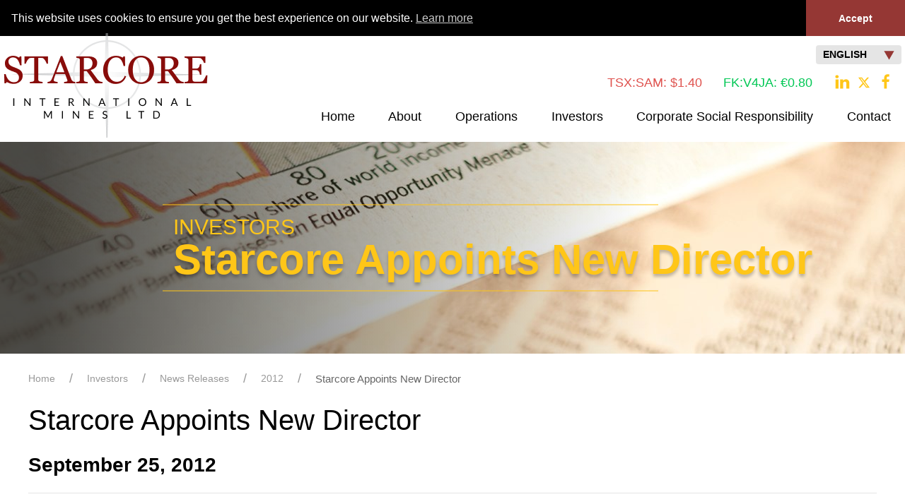

--- FILE ---
content_type: text/html;charset=utf-8
request_url: https://starcore.com/en/investors/news/2012/starcore-appoints-new-director-1/
body_size: 6382
content:
<!DOCTYPE html>
<!--
      ___          ___          ___          ___
     /  /\        /  /\        /  /\        /  /\     ___
    /  /::\      /  /::\      /  /::|      /  /::\   /__/\
   /  /:/\:\    /  /:/\:\    /  /:|:|     /  /:/\:\  \  \:\
  /  /::\ \:\  /  /:/  \:\  /  /:/|:|__  /  /::\ \:\  \__\:\
 /__/:/\:\_\:\/__/:/ \__\:|/__/:/ |:| /\/__/:/\:\ \:\ /  /::\
 \__\/  \:\/:/\  \:\ /  /:/\__\/  |:|/:/\  \:\ \:\_\//  /:/\:\
      \__\::/  \  \:\  /:/     |  |:/:/  \  \:\ \:\ /  /:/__\/
      /  /:/    \  \:\/:/      |__|::/    \  \:\_\//__/:/
     /__/:/      \__\::/       /__/:/      \  \:\  \__\/
     \__\/           ~~        \__\/        \__\/
-->
<html id="top" class="investors-section starcore-appoints-new-director-1-page" lang="en" direction="ltr" env="" xmlns:og="//opengraphprotocol.org/schema/">
	<head>
	<title>News Releases | Gold and Silver Producer - STARCORE International Mines Ltd</title>
	<meta name="description" content="Starcore International Mines is engaged in precious metals production with focus and experience in Mexico. This base of producing assets is complemented by exploration and development projects throughout North America. The company is a leader in Corporate Social Responsibility and advocates value driven decisions that will increase long term shareholder value.">
	<meta name="viewport" content="width=device-width, initial-scale=1.0, user-scalable=no">
	<meta name="HandheldFriendly" content="True" />
	<meta name="MobileOptimized" content="320" />
	<link rel="stylesheet" type="text/css" href="//cdn.jsdelivr.net/npm/slick-carousel@1.8.1/slick/slick.css"  media="print"/>
	<link rel="preload" href="https://code.jquery.com/jquery-3.5.1.min.js" integrity="sha256-9/aliU8dGd2tb6OSsuzixeV4y/faTqgFtohetphbbj0=" crossorigin="anonymous" as="script" defer>
	<link rel="preload" href="//cdn.jsdelivr.net/npm/slick-carousel@1.8.1/slick/slick.min.js" as="script" defer>
	<link rel="alternate" type="application/rss+xml" href="/rss" title=" RSS Feed">
    <link href="https://fonts.googleapis.com/css?family=Roboto:300,400,700" rel="stylesheet" media="print">
	<link rel="shortcut icon" href="/site/templates/img/favicon.png" />
	<link rel='stylesheet' href='/site/assets/pwpc/pwpc-ad104bc214b71de664ba8b9ced02ebb970dfa124.css' />
	<link rel="stylesheet" type="text/css" href="/site/templates/css/styles.css?1738277485" >	
		
	<link rel="stylesheet" type="text/css" href="/site/templates/css/overrides.css?v=9" >	
	<meta name="keywords" content="starcore,mining, san martin mine, mexico, precious metals, processing, Altiplano Facility, mineral production, exploration model" />
	<meta name="description" content="A growth-oriented producing mining company focused on continued mineral production and development at our San Martin Mine in Mexico." />
	<meta name="image" content="http://starcore.adnetcms.com/site/templates/img/logo-red.png" />
	<meta name="robots" content="index, follow" />
	<link rel="canonical" href="http://www.starcore.com/" />
	<meta property="og:site_name" content="Starcore International Mines Ltd." />
	<meta property="og:title" content="Starcore International Mines Ltd." />
	<meta property="og:url" content="http://www.starcore.com/" />
	<meta property="og:description" content="A growth-oriented producing mining company focused on continued mineral production and development at our San Martin Mine in Mexico." />
	<meta property="og:type" content="website" />
	<meta property="og:image" content="http://starcore.adnetcms.com/site/templates/img/logo-red.png" />
	<meta name="twitter:card" content="summary" />
	<meta name="twitter:site" content="@StarcoreIR" />
	<meta name="twitter:title" content="Starcore International Mines Ltd." />
	<meta name="twitter:url" content="http://www.starcore.com/" />
	<meta name="twitter:description" content="A growth-oriented producing mining company focused on continued mineral production and development at our San Martin Mine in Mexico." />
	<meta name="twitter:image" content="http://starcore.adnetcms.com/site/templates/img/logo-red.png" />
	
	
	
</head>	<body >
      <div class="uk-offcanvas-content">
        <div class="uk-position-relative">
        <header id="page-header" class=" subpage">
    <div class="uk-container-expand">
    <div class="uk-flex" id="header-container">
        <div class="logo uk-width-auto">
            <a href="/" title="Back to Home Page" class="uk-logo">
                <img width="289" height="148" src="/site/templates/img/logo-red.png" alt="" />
            </a> 
        </div>
        <div id="nav-container" class="uk-text-right uk-width-expand">
            <div id="lang-selector">
                                <button class="uk-button uk-button-default" type="button">English <img src="/site/templates/img/icons/arrow.svg" uk-svg  alt="Arrow Icon" class="arrow-icon down uk-margin-left"></button>
                <div uk-dropdown="animation: uk-animation-slide-top-small; duration: 1000;mode:click;">
                    <ul class="uk-nav uk-dropdown-nav uk-text-left">
                                            <li><a href="/en/investors/news/2012/starcore-appoints-new-director-1/">English</a></li>
                                            <li><a href="/es/investors/noticias/2012/starcore-appoints-new-director-1/">Español</a></li>
                                        </ul>
                </div>
            </div>
            <div id="header-stocks">
                 
                <div class="stock-quotes" data-symbol="SAM:CA" data-provider="quotemedia">
                				                   					<span class="stock-down">TSX:SAM: $<span data-kind="last"></span></span>
                </div>
                 
                <div class="stock-quotes" data-symbol="v4ja.f" data-provider="yahoo">
                				                   					<span class="stock-up">FK:V4JA: &euro;<span data-kind="last_price"></span></span>
                </div>
                                <div>
            <ul class="top-social-buttons uk-visible@m">
                <li class="uk-margin-small-right"><a href="https://www.linkedin.com/company/starcore-international-mines-ltd" target="_blank"><span uk-icon="icon:linkedin; ratio:1.2"></span></a></li>
                <li class="uk-margin-small-right"><a href="https://twitter.com/starcoreir" target="_blank"><svg xmlns="http://www.w3.org/2000/svg" height="18" width="18" viewBox="0 0 512 512" style="position:relative; bottom:3px;"><path fill="#ffc618" d="M389.2 48h70.6L305.6 224.2 487 464H345L233.7 318.6 106.5 464H35.8L200.7 275.5 26.8 48H172.4L272.9 180.9 389.2 48zM364.4 421.8h39.1L151.1 88h-42L364.4 421.8z"/></svg><!--<span uk-icon="icon:twitter; ratio:1.2"></span>--></a></li>
                <li class="uk-margin-small-right"><a href="https://www.facebook.com/StarcoreInternationalMines" target="_blank"><span uk-icon="icon:facebook; ratio:1.2"></span></a></li>
            </ul>
        </div>
                   </div>
			
			
			
            <div class="uk-flex-right" id="main-menu"> 
                <nav id="page-nav" class="uk-navbar-container uk-navbar-transparent" uk-navbar>
                    <div class="uk-navbar-right">          
                        <a href="#mobile-nav" class="mobile-nav uk-button uk-button-primary uk-button-small" uk-toggle="target: #mobile-nav">MENU</a>
						                        <ul class="uk-navbar-nav" id="main-nav">
                                <li class=""><a href="/">Home</a></li>
                                                                                                        <li class="">
                                        <a href="/en/about-us/" class="uk-button"><span class='nav-title'>About Us</span><span class="short-nav-title">About</span></a>
                                                                                    <div class="uk-navbar-dropdown">
                                                <ul class="uk-nav uk-navbar-dropdown-nav">                                                
                                                                                                            														                                                            														                                                          															
																										     																										
														 <li class=" ">
																														<a href="/en/about-us/company-background/" >Company Background</a>
																														                                                                                                                    </li>
                                                                                                            														                                                            														                                                          															
																										     																										
														 <li class=" ">
																														<a href="/en/about-us/management-directors/" >Management &amp; Directors</a>
																														                                                                                                                    </li>
                                                                                                            														                                                            														                                                          															
																										     																										
														 <li class=" ">
																														<a href="/en/about-us/corporate-governance/" >Corporate Governance</a>
																														                                                                                                                    </li>
                                                                                                
                                                </ul>
                                            </div>
                                                                            </li>
                                                                                                        <li class="">
                                        <a href="/en/operations/" class="uk-button"><span class='nav-title'>Operations</span><span class="short-nav-title">Operations</span></a>
                                                                                    <div class="uk-navbar-dropdown">
                                                <ul class="uk-nav uk-navbar-dropdown-nav">                                                
                                                                                                            														                                                            														                                                          															
																										     																										
														 <li class=" ">
																														<a href="/en/operations/overview/" >Overview</a>
																														                                                                                                                    </li>
                                                                                                            														                                                            														                                                          															
																										     																										
														 <li class=" ">
																														<a href="/en/operations/producing/" >Producing</a>
																														                                                                                                                        <ul class="exception sub">
                                                                                                                            <li class=" ">
                                                                    <a href="/en/operations/producing/gold-and-silver-in-queretaro/" >San Martin</a>
                                                                </li> 
                                                            </ul>
                                                                                                                    </li>
                                                                                                            														                                                            														                                                          															
																										     																										
														 <li class=" ">
																														<a href="/en/operations/advanced-exploration/" >Exploration in Mexico</a>
																														                                                                                                                        <ul class="exception sub">
                                                                                                                            <li class=" ">
                                                                    <a href="/en/operations/advanced-exploration/overview/" >Overview</a>
                                                                </li> 
                                                            </ul>
                                                                                                                        <ul class="exception sub">
                                                                                                                            <li class=" ">
                                                                    <a href="/en/operations/advanced-exploration/meztli4-and-teocuitla/" >Teocuitla</a>
                                                                </li> 
                                                            </ul>
                                                                                                                        <ul class="exception sub">
                                                                                                                            <li class=" ">
                                                                    <a href="/en/operations/advanced-exploration/el-creston/" >El Creston</a>
                                                                </li> 
                                                            </ul>
                                                                                                                    </li>
                                                                                                            														                                                            														                                                          															
																										     																										
														 <li class=" ">
																														<a href="/en/operations/exploration-for-joint-venture/" >Exploration in Canada</a>
																														                                                                                                                        <ul class="exception sub">
                                                                                                                            <li class=" ">
                                                                    <a href="/en/operations/exploration-for-joint-venture/ajax-molybdenum-project/" >Ajax Molybdenum Project</a>
                                                                </li> 
                                                            </ul>
                                                                                                                    </li>
                                                                                                            														                                                            														                                                          															
																										     																										
														 <li class=" ">
																														<a href="/en/operations/exploration-in-cote-divoire-west-africa/" >Exploration in Côte d’Ivoire, West Africa</a>
																														                                                                                                                        <ul class="exception sub">
                                                                                                                            <li class=" ">
                                                                    <a href="/en/operations/exploration-in-cote-divoire-west-africa/kimoukro-project/" >Kimoukro Project</a>
                                                                </li> 
                                                            </ul>
                                                                                                                    </li>
                                                                                                            														                                                            														                                                          															
																										     																										
														 <li class=" ">
																														<a href="/en/operations/photo-gallery/" >Photo Gallery</a>
																														                                                                                                                    </li>
                                                                                                
                                                </ul>
                                            </div>
                                                                            </li>
                                                                                                        <li class="uk-active">
                                        <a href="/en/investors/" class="uk-button"><span class='nav-title'>Investors</span><span class="short-nav-title">Investors</span></a>
                                                                                    <div class="uk-navbar-dropdown">
                                                <ul class="uk-nav uk-navbar-dropdown-nav">                                                
                                                                                                            														  															 														
													                                                              															
																										     											
																																																						
																																									
														 <li class=" ">
																										
																															 		                                                            <a href="/en/investors/#our-mission" >Our Mission</a>
																																																															                                                                                                                    </li>
                                                                                                            														  															 														
													                                                              															
																										     											
																																																						
																																									
														 <li class=" ">
																										
																															 		                                                            <a href="/en/investors/#why-starcore" >Why Starcore</a>
																																																															                                                                                                                    </li>
                                                                                                            														  															 														
													                                                              															
																										     											
																																																						
																																									
														 <li class=" ">
																										
																															 		                                                            <a href="/en/investors/#news-releases" >News Releases</a>
																																																															                                                                                                                    </li>
                                                                                                            														  															 														
													                                                              															
																										     											
																															<li class=" ">
																   <a href="/en/investors/#reports--amp--filings" >Reports &amp; Filings</a>
																	 <ul class="exception sub">
																	  																		  <li class=" ">
																			   <a href="/en/investors/#reports--amp--filings" >Financial Statements</a>
																		  </li> 
																		  <li class=" ">
																			   <a href="/en/investors/#reports--amp--filings" >MD&A</a>
																		  </li>
																		  <li class=" ">
																			   <a href="/en/investors/#reports--amp--filings" >AIF</a>
																		  </li> 
																		  <li class=" ">
																			   <a href="/en/investors/#reports--amp--filings" >ESTMA</a>
																		  </li> 
																		  <li class=" ">
																			   <a href="/en/investors/#reports--amp--filings" >Annual Report</a>
																		  </li> 
																	  </ul>

															   </li>										
																																																						
																																									
														 <li class=" ">
																										
																															 																																																                                                                                                                    </li>
                                                                                                            														  															 														
													                                                              															
																										     											
																																																						
																																									
														 <li class=" ">
																										
																															 		                                                            <a href="/en/investors/#stock-info" >Stock Info</a>
																																																															                                                                                                                    </li>
                                                                                                            														  															 														
													                                                              															
																										     											
																																																						
																																									
														 <li class=" ">
																										
																															 		                                                            <a href="/en/investors/#share-structure" >Share Structure</a>
																																																															                                                                                                                    </li>
                                                                                                            														  															 														
													                                                              															
																										     											
																																																						
																															<li class=" ">
																   <a href="/en/investors/#investor-materials" >Investor Materials</a>
																	 <ul class="exception sub">
																	  																		  <li class=" ">
																			   <a href="/en/investors/#investor-materials" >Corporate Presentation</a>
																		  </li> 
																		  <li class=" ">
																			   <a href="/en/investors/#investor-materials" >Fact Sheet</a>
																		  </li>
																	  </ul>   
															   </li>										
																																									
														 <li class=" ">
																										
																																														                                                                                                                    </li>
                                                                                                            														  															 														
													                                                              															
																										     											
																																																						
																																									
														 <li class=" ">
																										
																															 		                                                            <a href="/en/investors/#shareholder-meeting-materials" >Shareholder Meeting Materials</a>
																																																															                                                                                                                    </li>
                                                                                                            														  															 														
													                                                              															
																										     											
																																																						
																																									
														 <li class=" ">
																										
																															 		                                                            <a href="/en/investors/#events" >Events</a>
																																																															                                                                                                                    </li>
                                                                                                
                                                </ul>
                                            </div>
                                                                            </li>
                                                                                                        <li class="">
                                        <a href="/en/corprorate-social-responsibility/" class="uk-button"><span class='nav-title'>Corporate Social Responsibility</span><span class="short-nav-title">Corporate Social Responsibility</span></a>
                                                                                    <div class="uk-navbar-dropdown">
                                                <ul class="uk-nav uk-navbar-dropdown-nav">                                                
                                                                                                            														                                                              														  
													                                                              															
																										     																										
														 <li class=" ">
																														<a href="/en/corprorate-social-responsibility/#corporate-sustainability" >Corporate Sustainability</a>
																														                                                                                                                    </li>
                                                                                                            														                                                              														  
													                                                              															
																										     																										
														 <li class=" ">
																														<a href="/en/corprorate-social-responsibility/#community-involvement" >Community Involvement</a>
																														                                                                                                                    </li>
                                                                                                            														                                                              														  
													                                                              															
																										     																										
														 <li class=" ">
																														<a href="/en/corprorate-social-responsibility/#environment" >Environment</a>
																														                                                                                                                    </li>
                                                                                                            														                                                              														  
													                                                              															
																										     																										
														 <li class=" ">
																														<a href="/en/corprorate-social-responsibility/#health-and-safety" >Health and Safety</a>
																														                                                                                                                    </li>
                                                                                                            														                                                              														  
													                                                              															
																										     																										
														 <li class=" ">
																														<a href="/en/corprorate-social-responsibility/#human-rights" >Human Rights</a>
																														                                                                                                                    </li>
                                                                                                            														                                                              														  
													                                                              															
																										     																										
														 <li class=" ">
																														<a href="/en/corprorate-social-responsibility/#investing-in-social-good" >Investing in Social Good</a>
																														                                                                                                                    </li>
                                                                                                            														                                                              														  
													                                                              															
																										     																										
														 <li class=" ">
																														<a href="/en/corprorate-social-responsibility/#esg-initiative" >ESG Initiative</a>
																														                                                                                                                    </li>
                                                                                                
                                                </ul>
                                            </div>
                                                                            </li>
                                                                                                        <li class="">
                                        <a href="/en/contact/" class="uk-button"><span class='nav-title'>Contact</span><span class="short-nav-title">Contact</span></a>
                                                                                    <div class="uk-navbar-dropdown">
                                                <ul class="uk-nav uk-navbar-dropdown-nav">                                                
                                                                                                            														                                                            														                                                          															
																										     																										
														 <li class=" ">
																														<a href="/en/contact/contact-us/" >Subscribe to stay Updated</a>
																														                                                                                                                    </li>
                                                                                                
                                                </ul>
                                            </div>
                                                                            </li>
                                							
                            </ul>			
						
                    </div>
                </nav>
            </div>
        </div>
    </div>
</div>
	
	
</header>        <div class="cycle-slideshow sub-banner"
 data-cycle-slides="div.slide"
 data-cycle-fx='scrollHorz'
 data-cycle-timeout='5000'
 data-cycle-log='false'
 data-cycle-pager-fx='scrollVert'
 data-cycle-overlay-template="<div class='uk-padding-small uk-card uk-card-body'><h2 class='uk-margin-remove-bottom'>{{title}}</h2><h3 class='uk-margin-remove-top uk-margin-bottom-remove'>{{desc}}</h3></div>"
>
                
        <div style="background-image: url('/site/assets/files/4928/investor-banner.jpg');" class='slide' data-title="Investors" data-desc="Starcore Appoints New Director"></div>
    
    <!-- empty element for overlay -->
    <div class="cycle-overlay subpage uk-position-center-left"></div>

     <!-- empty element for pager links -->
    </div>
        </div>
        <!-- Main Page Content -->
        <div class="main-bg" id="top">
                    <div class="uk-container">
                <div id="breadcrumbs" class="uk-margin-top uk-visible@s">
                    <ul class="breadcrumbs uk-breadcrumb"><li><a href='/'>Home</a></li>
<li><a href='/en/investors/'>Investors</a></li>
<li><a href='/en/investors/news/'>News Releases</a></li>
<li><a href='/en/investors/news/2012/'>2012</a></li>
<li><span href=''>Starcore Appoints New Director</span></li>
</ul>
                </div>
            </div>
             <div class="uk-container">
                                                <div class="page-title">
                    <h2 class="uk-margin-bottom">Starcore Appoints New Director</h2>
                </div>
                            </div>
                                    <div class="uk-container">
                <div id="page-body">
                        <article class="uk-article">
        <div class="uk-article-meta">
			<div class="uk-flex uk-flex-middle" uk-grid>
				<div class="uk-width-2-3@m">
					<h3 class="uk-text-bold">
						 September 25, 2012
					</h3>
				</div>				
			</div>
        </div>
		<hr>
                <p><strong><em>Vancouver, B.C.</em> — Starcore International Mines Ltd.</strong> (the “Company”) is pleased to announce that Dr. Michael Gunning has been appointed a director of the Company. Already serving as a member of Starcore’s Technical Advisory Board since April, 2012 (see press release of April 18, 2012), Dr. Gunning has been working with the Company and the other members of the technical team in reviewing and evaluating the exploration and development work at Starcore’s San Martin gold mine in Queretaro, Mexico.<br /><br />
“We are very fortunate to have Michael join our Board,” said Robert Eadie, President and CEO of Starcore. “With his accomplishments in mineral exploration and geological research and his proven track record in managing several successful resource companies, Michael will be a tremendous asset to Starcore.”<br /><br />
Dr. Gunning’s appointment to the Board follows the resignation of Arturo Prestamo as a director of the Company. The Board is thankful to Mr. Prestamo for his efforts in furthering the Company’s goals and wishes him well in his future endeavours.<br /><br />
For more information on the Company visit our website at <a href="http://www.starcore.com" target="_blank" rel="noreferrer noopener">www.starcore.com</a>.<br /><br /><strong>ON BEHALF OF STARCORE INTERNATIONAL<br />
MINES LTD.</strong><br /><br /><em>Signed “Robert Eadie”</em><br /><br />
Robert Eadie, Executive Chairman, Interim President and<br />
Chief Executive Officer<br /><br />
FOR FURTHER INFORMATION PLEASE CONTACT: Telephone: 1-604-602-4935<br />
Toll Free: 1-866-602-4935 / Facsimile: 1-604-602-4936<br />
 </p>

<p><em>The Toronto Stock Exchange has not reviewed nor does it accept responsibility for the adequacy or accuracy of this press release.</em></p>
	</article>
	<div class="uk-margin-large-top">
		<a href="/en/investors/news/" class="uk-button uk-button-large uk-button-primary">View All News</a>
	</div>

                    
                </div>
            </div>
          </div>
                        
        <!---->
<script type="text/javascript" src="//code.jquery.com/jquery-1.11.0.min.js"></script>
<script type="text/javascript" src="//code.jquery.com/jquery-migrate-1.2.1.min.js"></script>				
        <link rel="stylesheet" type="text/css" href="//cdnjs.cloudflare.com/ajax/libs/cookieconsent2/3.0.3/cookieconsent.min.css" />
        <script src="//cdnjs.cloudflare.com/ajax/libs/cookieconsent2/3.0.3/cookieconsent.min.js"></script>
        <script>
            window.addEventListener("load", function(){
            window.cookieconsent.initialise({
              "palette": {
                "popup": {
                  "background": "#000"
                },
                "button": {
                  "background": "#953734"
                }
              },
              "theme": "edgeless",
              "position": "top",
              "static": true,
              "content": {
                "dismiss": "Accept",
                "href": "/privacy-policy/"
              }
            })});
        </script>
        
        <div id="page-footer" class="footer  footer-bg">
    <div class="uk-container uk-container-large">
        <div class="uk-flex-middle uk-flex-center" uk-grid>
            <div class="uk-text-center uk-text-left@s uk-width-1-1" id="footer-nav">
                <nav class="footer-nav">
                    <ul class="uk-nav uk-nav-default" >
                                                <li class="uk-parent uk-width-1-6@m uk-open">
                            <a href="/en/about-us/">About Us</a>
                                                                <ul class="uk-nav-sub">
                                                                                                                                            							    <li class=" ">
                                    <a href="/en/about-us/company-background/" >Company Background</a>
                                </li>
                                                                                                                                            							    <li class=" ">
                                    <a href="/en/about-us/management-directors/" >Management &amp; Directors</a>
                                </li>
                                                                                                                                            							    <li class=" ">
                                    <a href="/en/about-us/corporate-governance/" >Corporate Governance</a>
                                </li>
                                 
                                </ul>
                                                        </li>
                                                <li class="uk-parent uk-width-1-6@m uk-open">
                            <a href="/en/operations/">Operations</a>
                                                                <ul class="uk-nav-sub">
                                                                                                                                            							    <li class=" ">
                                    <a href="/en/operations/overview/" >Overview</a>
                                </li>
                                                                                                                                            							    <li class=" ">
                                    <a href="/en/operations/producing/" >Producing</a>
                                </li>
                                                                                                                                            							    <li class=" ">
                                    <a href="/en/operations/advanced-exploration/" >Exploration in Mexico</a>
                                </li>
                                                                                                                                            							    <li class=" ">
                                    <a href="/en/operations/exploration-for-joint-venture/" >Exploration in Canada</a>
                                </li>
                                                                                                                                            							    <li class=" ">
                                    <a href="/en/operations/exploration-in-cote-divoire-west-africa/" >Exploration in Côte d’Ivoire, West Africa</a>
                                </li>
                                                                                                                                            							    <li class=" ">
                                    <a href="/en/operations/photo-gallery/" >Photo Gallery</a>
                                </li>
                                 
                                </ul>
                                                        </li>
                                                <li class="uk-parent uk-width-1-6@m uk-open">
                            <a href="/en/investors/">Investors</a>
                                                                <ul class="uk-nav-sub">
                                                                                                                                            
                                    							    <li class=" ">
                                    <a href="/en/investors/#our-mission" >Our Mission</a>
                                </li>
                                                                                                                                            
                                    							    <li class=" ">
                                    <a href="/en/investors/#why-starcore" >Why Starcore</a>
                                </li>
                                                                                                                                            
                                    							    <li class=" ">
                                    <a href="/en/investors/#news-releases" >News Releases</a>
                                </li>
                                                                                                                                            
                                    							    <li class=" ">
                                    <a href="/en/investors/#reports--amp--filings" >Reports &amp; Filings</a>
                                </li>
                                                                                                                                            
                                    							    <li class=" ">
                                    <a href="/en/investors/#stock-info" >Stock Info</a>
                                </li>
                                                                                                                                            
                                    							    <li class=" ">
                                    <a href="/en/investors/#share-structure" >Share Structure</a>
                                </li>
                                                                                                                                            
                                    							    <li class=" ">
                                    <a href="/en/investors/#investor-materials" >Investor Materials</a>
                                </li>
                                                                                                                                            
                                    							    <li class=" ">
                                    <a href="/en/investors/#shareholder-meeting-materials" >Shareholder Meeting Materials</a>
                                </li>
                                                                                                                                            
                                    							    <li class=" ">
                                    <a href="/en/investors/#events" >Events</a>
                                </li>
                                 
                                </ul>
                                                        </li>
                                                <li class="uk-parent uk-width-1-6@m uk-open">
                            <a href="/en/corprorate-social-responsibility/">Corporate Social Responsibility</a>
                                                                <ul class="uk-nav-sub">
                                                                                                                                            
                                    							    <li class=" ">
                                    <a href="/en/corprorate-social-responsibility/#corporate-sustainability" >Corporate Sustainability</a>
                                </li>
                                                                                                                                            
                                    							    <li class=" ">
                                    <a href="/en/corprorate-social-responsibility/#community-involvement" >Community Involvement</a>
                                </li>
                                                                                                                                            
                                    							    <li class=" ">
                                    <a href="/en/corprorate-social-responsibility/#environment" >Environment</a>
                                </li>
                                                                                                                                            
                                    							    <li class=" ">
                                    <a href="/en/corprorate-social-responsibility/#health-and-safety" >Health and Safety</a>
                                </li>
                                                                                                                                            
                                    							    <li class=" ">
                                    <a href="/en/corprorate-social-responsibility/#human-rights" >Human Rights</a>
                                </li>
                                                                                                                                            
                                    							    <li class=" ">
                                    <a href="/en/corprorate-social-responsibility/#investing-in-social-good" >Investing in Social Good</a>
                                </li>
                                                                                                                                            
                                    							    <li class=" ">
                                    <a href="/en/corprorate-social-responsibility/#esg-initiative" >ESG Initiative</a>
                                </li>
                                 
                                </ul>
                                                        </li>
                                                <li class="uk-parent uk-width-1-6@m uk-open">
                            <a href="/en/contact/">Contact</a>
                                                                <ul class="uk-nav-sub">
                                                                                                                                            							    <li class=" ">
                                    <a href="/en/contact/contact-us/" >Subscribe to stay Updated</a>
                                </li>
                                 
                                </ul>
                                                        </li>
                                            </ul>
                </nav>
            </div>
        </div>

        <div class="uk-flex uk-flex-middle uk-margin-top">
                   <ul class="social-buttons">
                <li class="uk-margin-small-right"><a href="https://www.linkedin.com/company/starcore-international-mines-ltd" target="_blank"><span uk-icon="icon:linkedin; ratio:1.2"></span></a></li>
                <li class="uk-margin-small-right"><a href="https://twitter.com/starcoreir" target="_blank"><svg xmlns="http://www.w3.org/2000/svg" height="18" width="18" viewBox="0 0 512 512" style="position:relative; bottom:3px;"><path fill="#ffc618" d="M389.2 48h70.6L305.6 224.2 487 464H345L233.7 318.6 106.5 464H35.8L200.7 275.5 26.8 48H172.4L272.9 180.9 389.2 48zM364.4 421.8h39.1L151.1 88h-42L364.4 421.8z"/></svg><!--<span uk-icon="icon:twitter; ratio:1.2"></span>--></a></li>
                <li class="uk-margin-small-right"><a href="https://www.facebook.com/StarcoreInternationalMines" target="_blank"><span uk-icon="icon:facebook; ratio:1.2"></span></a></li>
            </ul>
                               				                <span class="uk-margin-left"><a href="/en/privacy-policy/">Privacy Policy</a></span>
				<span class="uk-margin-left"><a href="/en/disclaimer/">Disclaimer</a></span>
        </div>
		<div>
			<p style="margin-top: 20px;"><small>WARNING: Please be vigilant against potential fraudsters who may attempt to impersonate the Company for the purpose of illicitly obtaining personal information. Starcore will never solicit cash payments for any reason. We want to emphasize that Starcore will never request sensitive personal details such as your full legal name, date of birth, citizenship status, passport information, or bank account details. Please exercise caution and refrain from disclosing any such personal information to ensure the security of your data and protect yourself from potential scams. If you encounter any suspicious communication claiming to be from Starcore, please report it to us immediately.</small></p>
		</div>
    </div>
</div>

<div class="in-progress"></div>
	<script src="https://unpkg.com/typewriter-effect@latest/dist/core.js"></script>

<script src='/site/assets/pwpc/pwpc-bf5dd5065c0333f1fe512adac35d78f0857c8f48.js'></script>
<noscript>
<img src=https://ws.zoominfo.com/pixel/0AOnZ5L12HXaCJc0jw1Z width="1" height="1" style="display: none;" />
</noscript>        <div id="mobile-nav" uk-offcanvas="flip: true; overlay: true">
    <div class="uk-offcanvas-bar">
        <button class="uk-offcanvas-close" type="button" uk-close></button>       
        <ul class="uk-nav uk-nav-default uk-text-center">
            <li><a href="/">Home</a></li>
                                                            <li class=" uk-parent" data-nav="3">
                    <a href="/en/about-us/">About Us</a>
                </li>
                                                            <li class=" uk-parent" data-nav="6">
                    <a href="/en/operations/">Operations</a>
                </li>
                                                            <li class="uk-active uk-parent" data-nav="11">
                    <a href="/en/investors/">Investors</a>
                </li>
                                                            <li class=" uk-parent" data-nav="7">
                    <a href="/en/corprorate-social-responsibility/">Corporate Social Responsibility</a>
                </li>
                                                            <li class=" uk-parent" data-nav="1">
                    <a href="/en/contact/">Contact</a>
                </li>
                    </ul>       
    </div>
</div>        </div>

<script src="https://cdn.adnetcms.com/lib/adnetapi/js/stockquotes.min.js" defer></script>		
  <!-- Google tag (gtag.js) -->
<script async src="https://www.googletagmanager.com/gtag/js?id=G-PTT0HN5XBH"></script>
<script>
  window.dataLayer = window.dataLayer || [];
  function gtag(){dataLayer.push(arguments);}
  gtag('js', new Date());
  gtag('config', 'G-PTT0HN5XBH');
  gtag('config', 'UA-4655313-13');
</script></body>
</html>

--- FILE ---
content_type: text/css
request_url: https://starcore.com/site/templates/css/styles.css?1738277485
body_size: 10780
content:
@font-face{font-family:'icon';src:url('/site/templates/fonts/icon.eot?6u4yko');src:url('/site/templates/fonts/icon.eot?6u4yko#iefix') format('embedded-opentype'), url('/site/templates/fonts/icon.ttf?6u4yko') format('truetype'), url('/site/templates/fonts/icon.woff?6u4yko') format('woff'), url('/site/templates/fonts/icon.svg?6u4yko#icon') format('svg');font-weight:normal;font-style:normal;font-display:swap;}[class^='icon-'],[class*=' icon-']{font-family:'icon' !important;speak:none;font-style:normal;font-weight:normal;font-variant:normal;text-transform:none;line-height:1;-webkit-font-smoothing:antialiased;-moz-osx-font-smoothing:grayscale}*{-webkit-box-sizing:border-box;-moz-box-sizing:border-box;box-sizing:border-box;outline:none;vertical-align:top}a{-webkit-transition:color 0.2s ease-in-out, background 0.2s ease-in-out;-moz-transition:color 0.2s ease-in-out, background 0.2s ease-in-out;transition:color 0.2s ease-in-out, background 0.2s ease-in-out}.align_right{float:right;margin:10px 0 10px 10px}.align_left{float:left;margin:10px 10px 10px 0}.align_center{float:none;margin:10px auto;text-align:center;display:block}.stock-up{color:green}.stock-down{color:red}.in-progress{position:fixed;width:100%;height:100%;background:rgba(0, 0, 0, 0.7) url("/site/templates/img/balls.gif") no-repeat 50% 50%;z-index:10;color:#fff;text-align:center;left:0;top:0;display:none}.in-progress em{margin-top:250px}.uk-text-capitalize{text-transform:capitalize !important}.uk-text-uppercase{text-transform:uppercase !important}.uk-text-lowercase{text-transform:lowercase !important}.uk-text-italic{font-style:italic !important}.col-2,.two-col,.col-two{-moz-column-count:2;-moz-column-gap:50px;-webkit-column-count:2;-webkit-column-gap:50px;column-count:2;column-gap:50px}ul.col-2,ul.two-col,ul.col-two{-moz-column-count:2;-moz-column-gap:50px;-webkit-column-count:2;-webkit-column-gap:50px;column-count:2;column-gap:10px;margin:0;padding:0}.col-3,.three-col,.col-three{-moz-column-count:3;-moz-column-gap:40px;-webkit-column-count:3;-webkit-column-gap:40px;column-count:3;column-gap:40px}ul.col-3,ul.three-col,ul.col-three{-moz-column-count:3;-moz-column-gap:40px;-webkit-column-count:3;-webkit-column-gap:40px;column-count:3;column-gap:10px;margin:0;padding:0}.col-4,.four-col,.col-four{-moz-column-count:4;-moz-column-gap:30px;-webkit-column-count:4;-webkit-column-gap:30px;column-count:4;column-gap:30px}ul.col-4,ul.four-col,ul.col-four{-moz-column-count:4;-moz-column-gap:30px;-webkit-column-count:4;-webkit-column-gap:30px;column-count:4;column-gap:10px;margin:0;padding:0}.keeptogether{display:inline-block;width:100%}@media screen and (max-width:480px){.two-col,.col-two{-moz-column-count:1;-webkit-column-count:1;column-count:1}.three-col,.col-three{-moz-column-count:1;-webkit-column-count:1;column-count:1}}.sf-menu,.sf-menu *{margin:0;padding:0;list-style:none}.sf-menu li{position:relative;background:none}.sf-menu ul{position:absolute;display:none;top:100%;left:0;z-index:99}.sf-menu > li{float:left}.sf-menu li:hover > ul,.sf-menu li.sfHover > ul{display:block;background:none}.sf-menu a{display:block;position:relative;border:0}.sf-menu ul ul{top:0;left:100%}.sf-menu{float:left}.sf-menu ul{box-shadow:2px 2px 6px rgba(0, 0, 0, .2);min-width:12em;*width:12em}.sf-menu a{padding:0;text-decoration:none;zoom:1}.sf-menu li{white-space:nowrap;*white-space:normal;-webkit-transition:background 0.2s;transition:background 0.2s}.sf-menu ul li{background:none}.sf-menu li:hover,.sf-menu li.sfHover{transition:none;background:none}.sf-arrows.sf-with-ul:after{content:'';position:absolute;top:50%;right:0;margin-top:0;height:0;width:0}input.parsley-success,select.parsley-success,textarea.parsley-success{color:#468847;background-color:#dff0d8;border:1px solid #d6e9c6}input.parsley-error,select.parsley-error,textarea.parsley-error{color:#b94a48;background-color:#f2dede;border:1px solid #eed3d7}.parsley-errors-list{margin:2px 0 3px;padding:0;list-style-type:none;font-size:0.9em;line-height:0.9em;opacity:0;transition:all 0.3s ease-in;-o-transition:all 0.3s ease-in;-moz-transition:all 0.3s ease-in;-webkit-transition:all 0.3s ease-in}.parsley-errors-list.filled{opacity:1}.nav.sitemap-nav{list-style:none;padding:0;margin-bottom:0}.nav.sitemap-nav a{color:#fff}.nav.sitemap-nav a:hover,.nav.sitemap-nav li.active > a{color:#fff}.nav.sitemap-nav > li{display:inline-block;vertical-align:top;margin:0}.nav.sitemap-nav > li{font-weight:300}.nav.sitemap-nav > li li{font-weight:normal}.nav.sitemap-nav > li ul{list-style:none;margin:0;padding:0}.uk-width-large-1-8,.uk-width-medium-1-8,.uk-width-small-1-8,.uk-width-1-8{width:12.5%}.uk-width-large-2-8,.uk-width-medium-2-8,.uk-width-small-2-8,.uk-width-2-8{width:25%}.uk-width-large-3-8,.uk-width-medium-3-8,.uk-width-small-3-8,.uk-width-3-8{width:37.5%}.uk-width-large-4-8,.uk-width-medium-4-8,.uk-width-small-4-8,.uk-width-4-8{width:50%}.uk-width-large-5-8,.uk-width-medium-5-8,.uk-width-small-5-8,.uk-width-5-8{width:62.5%}.uk-width-large-6-8,.uk-width-medium-6-8,.uk-width-small-6-8,.uk-width-6-8{width:75%}.uk-width-large-7-8,.uk-width-medium-7-8,.uk-width-small-7-8,.uk-width-7-8{width:87.5%}.uk-width-large-8-8,.uk-width-medium-8-8,.uk-width-small-8-8,.uk-width-8-8{width:100%}.fancybox-wrap,.fancybox-skin,.fancybox-outer,.fancybox-inner,.fancybox-image,.fancybox-wrap iframe,.fancybox-wrap object,.fancybox-nav,.fancybox-nav span,.fancybox-tmp{padding:0;margin:0;border:0;outline:0;vertical-align:top}.fancybox-wrap{position:absolute;top:0;left:0;z-index:8020}.fancybox-skin{position:relative;background:#f9f9f9;color:#444;text-shadow:none;-webkit-border-radius:4px;-moz-border-radius:4px;border-radius:4px}.fancybox-opened{z-index:8030}.fancybox-opened .fancybox-skin{-webkit-box-shadow:0 10px 25px rgba(0, 0, 0, 0.5);-moz-box-shadow:0 10px 25px rgba(0, 0, 0, 0.5);box-shadow:0 10px 25px rgba(0, 0, 0, 0.5)}.fancybox-outer,.fancybox-inner{position:relative}.fancybox-inner{overflow:hidden}.fancybox-type-iframe .fancybox-inner{-webkit-overflow-scrolling:touch}.fancybox-error{color:#444;font:14px/20px "Helvetica Neue", Helvetica, Arial, sans-serif;margin:0;padding:15px;white-space:nowrap}.fancybox-image,.fancybox-iframe{display:block;width:100%;height:100%}.fancybox-image{max-width:100%;max-height:100%}#fancybox-loading,.fancybox-close,.fancybox-prev span,.fancybox-next span{background-image:url('//cdnjs.cloudflare.com/ajax/libs/fancybox/2.1.4/fancybox_sprite.png')}#fancybox-loading{position:fixed;top:50%;left:50%;margin-top:-22px;margin-left:-22px;background-position:0 -108px;opacity:0.8;cursor:pointer;z-index:8060}#fancybox-loading div{width:44px;height:44px;background:url('//cdnjs.cloudflare.com/ajax/libs/fancybox/2.1.4/fancybox_loading.gif') center center no-repeat}.fancybox-close{position:absolute;top:-18px;right:-18px;width:36px;height:36px;cursor:pointer;z-index:8040}.fancybox-nav{position:absolute;top:0;width:40%;height:100%;cursor:pointer;text-decoration:none;background:transparent url('//cdnjs.cloudflare.com/ajax/libs/fancybox/2.1.4/blank.gif');-webkit-tap-highlight-color:rgba(0, 0, 0, 0);z-index:8040}.fancybox-prev{left:0}.fancybox-next{right:0}.fancybox-nav span{position:absolute;top:50%;width:36px;height:34px;margin-top:-18px;cursor:pointer;z-index:8040;visibility:hidden}.fancybox-prev span{left:10px;background-position:0 -36px}.fancybox-next span{right:10px;background-position:0 -72px}.fancybox-nav:hover span{visibility:visible}.fancybox-tmp{position:absolute;top:-99999px;left:-99999px;visibility:hidden;max-width:99999px;max-height:99999px;overflow:visible !important}.fancybox-lock{overflow:hidden}.fancybox-overlay{position:absolute;top:0;left:0;overflow:hidden;display:none;z-index:8010;background:url('//cdnjs.cloudflare.com/ajax/libs/fancybox/2.1.4/fancybox_overlay.png')}.fancybox-overlay-fixed{position:fixed;bottom:0;right:0}.fancybox-lock .fancybox-overlay{overflow:auto;overflow-y:scroll}.fancybox-title{visibility:hidden;font:normal 13px/20px "Helvetica Neue", Helvetica, Arial, sans-serif;position:relative;text-shadow:none;z-index:8050}.fancybox-opened .fancybox-title{visibility:visible}.fancybox-title-float-wrap{position:absolute;bottom:0;right:50%;margin-bottom:-35px;z-index:8050;text-align:center}.fancybox-title-float-wrap .child{display:inline-block;margin-right:-100%;padding:2px 20px;background:transparent;background:rgba(0, 0, 0, 0.8);-webkit-border-radius:15px;-moz-border-radius:15px;border-radius:15px;text-shadow:0 1px 2px #222;color:#fff;font-weight:bold;line-height:24px;white-space:nowrap}.fancybox-title-outside-wrap{position:relative;margin-top:10px;color:#fff}.fancybox-title-inside-wrap{padding-top:10px}.fancybox-title-over-wrap{position:absolute;bottom:0;left:0;color:#fff;padding:10px;background:#000;background:rgba(0, 0, 0, .8)}#fancybox-buttons{position:fixed;left:0;width:100%;z-index:8050}#fancybox-buttons.top{top:10px}#fancybox-buttons.bottom{bottom:10px}#fancybox-buttons ul{display:block;width:166px;height:30px;margin:0 auto;padding:0;list-style:none;border:1px solid #111;border-radius:3px;-webkit-box-shadow:inset 0 0 0 1px rgba(255, 255, 255, .05);-moz-box-shadow:inset 0 0 0 1px rgba(255, 255, 255, .05);box-shadow:inset 0 0 0 1px rgba(255, 255, 255, .05);background:#323232;background:-moz-linear-gradient(top, #444 0, #343434 50%, #292929 50%, #333 100%);background:-webkit-gradient(linear, left top, left bottom, color-stop(0%, #444), color-stop(50%, #343434), color-stop(50%, #292929), color-stop(100%, #333));background:-webkit-linear-gradient(top, #444 0, #343434 50%, #292929 50%, #333 100%);background:-o-linear-gradient(top, #444 0, #343434 50%, #292929 50%, #333 100%);background:-ms-linear-gradient(top, #444 0, #343434 50%, #292929 50%, #333 100%);background:linear-gradient(top, #444 0, #343434 50%, #292929 50%, #333 100%);filter:progid:DXImageTransform.Microsoft.gradient(startColorstr='#444444',endColorstr='#222222',GradientType=0)}#fancybox-buttons ul li{float:left;margin:0;padding:0}#fancybox-buttons a{display:block;width:30px;height:30px;text-indent:-9999px;background-image:url('//cdnjs.cloudflare.com/ajax/libs/fancybox/2.1.4/helpers/fancybox_buttons.png');background-repeat:no-repeat;outline:0;opacity:0.8}#fancybox-buttons a:hover{opacity:1}#fancybox-buttons a.btnPrev{background-position:5px 0}#fancybox-buttons a.btnNext{background-position:-33px 0;border-right:1px solid #3e3e3e}#fancybox-buttons a.btnPlay{background-position:0 -30px}#fancybox-buttons a.btnPlayOn{background-position:-30px -30px}#fancybox-buttons a.btnToggle{background-position:3px -60px;border-left:1px solid #111;border-right:1px solid #3e3e3e;width:35px}#fancybox-buttons a.btnToggleOn{background-position:-27px -60px}#fancybox-buttons a.btnClose{border-left:1px solid #111;width:35px;background-position:-56px 0}#fancybox-buttons a.btnDisabled{opacity:0.4;cursor:default}#fancybox-thumbs{position:fixed;left:0;width:100%;overflow:hidden;z-index:8050}#fancybox-thumbs.bottom{bottom:2px}#fancybox-thumbs.top{top:2px}#fancybox-thumbs ul{position:relative;list-style:none;margin:0;padding:0}#fancybox-thumbs ul li{float:left;padding:1px;opacity:0.5}#fancybox-thumbs ul li.active{opacity:0.75;padding:0;border:1px solid #fff}#fancybox-thumbs ul li:hover{opacity:1}#fancybox-thumbs ul li a{display:block;position:relative;overflow:hidden;border:1px solid #222;background:#111;outline:0}#fancybox-thumbs ul li img{display:block;position:relative;border:0;padding:0}.slide-in-blurred-left{-webkit-animation:slide-in-blurred-left 1.2s cubic-bezier(0.23, 1, 0.32, 1) both;animation:slide-in-blurred-left 1.2s cubic-bezier(0.23, 1, 0.32, 1) both}.slide-in-blurred-right{-webkit-animation:slide-in-blurred-right 1.2s cubic-bezier(0.23, 1, 0.32, 1) both;animation:slide-in-blurred-right 1.2s cubic-bezier(0.23, 1, 0.32, 1) both}.text-focus-in{-webkit-animation:text-focus-in 2.1s cubic-bezier(0.55, 0.09, 0.68, 0.53) both;animation:text-focus-in 2s cubic-bezier(0.55, 0.09, 0.68, 0.53) both}.focus-in-expand{-webkit-animation:focus-in-expand 2.1s cubic-bezier(0.25, 0.46, 0.45, 0.94) both;animation:focus-in-expand 2.1s cubic-bezier(0.25, 0.46, 0.45, 0.94) both}.focus-in-expand-fwd{-webkit-animation:focus-in-expand-fwd 0.8s cubic-bezier(0.25, 0.46, 0.45, 0.94) both;animation:focus-in-expand-fwd 0.8s cubic-bezier(0.25, 0.46, 0.45, 0.94) both}@-webkit-keyframes slide-in-blurred-left{0%{-webkit-transform:translateX(-1000px) scaleX(2.5) scaleY(0.2);transform:translateX(-1000px) scaleX(2.5) scaleY(0.2);-webkit-transform-origin:100% 50%;transform-origin:100% 50%;-webkit-filter:blur(40px);filter:blur(40px);opacity:0}100%{-webkit-transform:translateX(0) scaleY(1) scaleX(1);transform:translateX(0) scaleY(1) scaleX(1);-webkit-transform-origin:50% 50%;transform-origin:50% 50%;-webkit-filter:blur(0);filter:blur(0);opacity:1}}@keyframes slide-in-blurred-left{0%{-webkit-transform:translateX(-1000px) scaleX(2.5) scaleY(0.2);transform:translateX(-1000px) scaleX(2.5) scaleY(0.2);-webkit-transform-origin:100% 50%;transform-origin:100% 50%;-webkit-filter:blur(40px);filter:blur(40px);opacity:0}100%{-webkit-transform:translateX(0) scaleY(1) scaleX(1);transform:translateX(0) scaleY(1) scaleX(1);-webkit-transform-origin:50% 50%;transform-origin:50% 50%;-webkit-filter:blur(0);filter:blur(0);opacity:1}}@-webkit-keyframes slide-in-blurred-right{0%{-webkit-transform:translateX(1000px) scaleX(2.5) scaleY(0.2);transform:translateX(1000px) scaleX(2.5) scaleY(0.2);-webkit-transform-origin:0% 50%;transform-origin:0% 50%;-webkit-filter:blur(40px);filter:blur(40px);opacity:0}100%{-webkit-transform:translateX(0) scaleY(1) scaleX(1);transform:translateX(0) scaleY(1) scaleX(1);-webkit-transform-origin:50% 50%;transform-origin:50% 50%;-webkit-filter:blur(0);filter:blur(0);opacity:1}}@keyframes slide-in-blurred-right{0%{-webkit-transform:translateX(1000px) scaleX(2.5) scaleY(0.2);transform:translateX(1000px) scaleX(2.5) scaleY(0.2);-webkit-transform-origin:0% 50%;transform-origin:0% 50%;-webkit-filter:blur(40px);filter:blur(40px);opacity:0}100%{-webkit-transform:translateX(0) scaleY(1) scaleX(1);transform:translateX(0) scaleY(1) scaleX(1);-webkit-transform-origin:50% 50%;transform-origin:50% 50%;-webkit-filter:blur(0);filter:blur(0);opacity:1}}@-webkit-keyframes text-focus-in{0%{-webkit-filter:blur(12px);filter:blur(12px);opacity:0}100%{-webkit-filter:blur(0px);filter:blur(0px);opacity:1}}@keyframes text-focus-in{0%{-webkit-filter:blur(12px);filter:blur(12px);opacity:0}100%{-webkit-filter:blur(0px);filter:blur(0px);opacity:1}}@-webkit-keyframes focus-in-expand{0%{letter-spacing:-0.5em;-webkit-filter:blur(12px);filter:blur(12px);opacity:0}100%{-webkit-filter:blur(0px);filter:blur(0px);opacity:1}}@keyframes focus-in-expand{0%{letter-spacing:-0.5em;-webkit-filter:blur(12px);filter:blur(12px);opacity:0}100%{-webkit-filter:blur(0px);filter:blur(0px);opacity:1}}@-webkit-keyframes focus-in-expand-fwd{0%{letter-spacing:-0.5em;-webkit-transform:translateZ(-800px);transform:translateZ(-800px);-webkit-filter:blur(12px);filter:blur(12px);opacity:0}100%{-webkit-transform:translateZ(0);transform:translateZ(0);-webkit-filter:blur(0);filter:blur(0);opacity:1}}@keyframes focus-in-expand-fwd{0%{letter-spacing:-0.5em;-webkit-transform:translateZ(-800px);transform:translateZ(-800px);-webkit-filter:blur(12px);filter:blur(12px);opacity:0}100%{-webkit-transform:translateZ(0);transform:translateZ(0);-webkit-filter:blur(0);filter:blur(0);opacity:1}}.cc-link{padding:0 !important}html{font-family:'Roboto', sans-serif;font-size:14px;line-height:1.8;line-height:180%;height:100%;color:#000}@media screen and (min-width:320px){html{font-size:calc(14px +
          4 *
          (100vw - 320px) /
          1046)}}@media screen and (min-width:1366px){html{font-size:18px}}body{min-height:100%;font-size:20px;font-size:1rem;opacity:0;visibility:hidden;transition:all 0.2s ease-in-out;-webkit-font-smoothing:antialiased}body.uikit-ready{opacity:1;visibility:visible;background:#000}a{transition:all 300ms ease-in-out;color:#ffc618}a:hover{text-decoration:none;color:#4f4f4f}.color-primary{color:#ffc618 !important}.color-secondary{color:#4f4f4f !important}.color-tertiary{color:#880c0a !important}.icon-font{font-family:'icon';color:#ffc618;font-size:42px}h1,h2,h3,h4,h5,h6{font-family:'Roboto', sans-serif;transition:all 400ms ease-in-out;font-weight:bold}.wf-loading h1,.wf-loading h2,.wf-loading h3,.wf-loading h4,.wf-loading h5,.wf-loading h6,.wf-loading .date,.wf-loading a,.wf-loading span,.wf-loading p{visibility:hidden}.wf-active h1,.wf-active h2,.wf-active h3,.wf-active h4,.wf-active h5,.wf-active h6,.wf-active .date,.wf-active a,.wf-loading span,.wf-active p{visibility:visible;opacity:1}h3{color:#000;font-weight:100;font-size:28px}h3.project-title{font-family:'Roboto', sans-serif;font-style:normal;font-weight:300;line-height:1.5em;font-size:40px;color:#000;margin-bottom:30px}h3.section-title{font-size:30px;text-transform:none;margin-top:0}#page-body h4{margin:10px 0 0 0;text-transform:none;font-size:20px;font-weight:400}#page-body h4 + p{margin-top:10px}h4{color:#000;font-weight:400}p{line-height:1.5em}.icon-people:before{content:'\e900';color:#ffc618}.icon-news:before{content:'\e901';color:#ffc618}.icon-mountain:before{content:'\e902';color:#ffc618}.icon-line-chart:before{content:'\e903';color:#ffc618}.icon-leaf:before{content:'\e904';color:#ffc618}.icon-gold-bar:before{content:'\e905';color:#ffc618}.arrow-icon{color:#953734}.arrow-icon.left{transform:rotate(180deg)}.arrow-icon.down{transform:rotate(90deg);height:15px;width:15px}.arrow-icon.disabled{color:#787c7b}.bio h2{font-size:28px;font-weight:400;line-height:1.5em;color:#ffc618}.bio h3{font-size:19px;font-weight:300;line-height:1.5em;color:#4f4f4f;text-transform:uppercase}#page-header{color:#ffc618;height:150px;z-index:9;background:#000;padding:0 40px;position:relative}#page-header.subpage{background:#fff;position:relative;z-index:9999}#page-header .logo img{max-height:150px;margin-top:-5px}#page-header #header-container{display:flex;flex-direction:row;align-items:center}#nav-container{width:100%;display:flex;margin-top:10px;flex-direction:column;justify-content:flex-end}#header-stocks{font-size:18px;margin-top:10px;text-align:right}#page-header.scrolled{height:75px;z-index:10;left:0;top:0;box-shadow:0 0 3px #888;background:#fff}#page-header.scrolled .logo .uk-svg{height:150px}#page-header.scrolled .uk-dropdown-navbar{margin-top:-1px}#lang-selector{text-align:right}#lang-selector .uk-button{background:rgba(0, 0, 0, 0.1);color:#000;font-size:14px;font-weight:700;padding:5px 10px;line-height:17px;border-radius:4px;border:none}#lang-selector .uk-button:hover{color:rgba(149, 55, 52, 1)}#lang-selector .uk-button:hover svg{color:#ffc618}#lang-selector .uk-button svg{color:#953734}#lang-selector .uk-dropdown{background:#fff;color:#000}#lang-selector .uk-dropdown a{color:#000}#lang-selector [class*='uk-dropdown-bottom']{margin-top:5px}#lang-selector a:hover{color:#ffc618}.home #lang-selector .uk-button{color:#fff}.home #lang-selector .uk-button:hover{color:rgba(255, 255, 255, 0.7)}.home #lang-selector .uk-button svg{color:#fff}.home #lang-selector .uk-dropdown{background:#000;color:#fff}.home #lang-selector .uk-dropdown a{color:#fff}.home #lang-selector .uk-dropdown a:hover{color:#ffc618}.short-nav-title{display:none}#header-stocks{font-size:18px}#header-stocks div{display:inline;padding-right:10px}#header-stocks .stock-up{color:#00c754}#header-stocks .stock-down{color:#df524e}#header-stocks div + div{position:relative;padding-left:15px;padding-right:0px}#header-stocks div + div::before{content:'';width:0px;height:14px;position:absolute;border:1px solid #00c754;top:2px;left:0}.uk-dropdown-navbar{z-index:100;margin-top:9px;border:0;border-radius:0;box-shadow:1px 1px 2px #888;background:rgba(120, 124, 123, 1)}.uk-navbar-dropdown-nav{z-index:100}.uk-navbar-dropdown-nav li{text-align:left}.uk-navbar-dropdown-nav > li a{font-size:18px;font-weight:700;color:#fff;opacity:1}.uk-navbar-dropdown-nav > li a:hover{color:#ffc618}.uk-navbar-dropdown-nav > li:hover > a{color:#ffc618}.uk-navbar-dropdown-nav ul{margin-left:20px}.uk-offcanvas-bar{background-color:#ffc618}.banner{position:relative;height:285px;z-index:2}.banner h1{color:#fff;font-size:130px;font-weight:bold;line-height:110px;margin:30px 0;opacity:0.2;text-align:center}.main-bg{position:relative;z-index:999;background:#fff;padding-bottom:50px}.home .main-bg{background:#000}#secondary-nav a{font-size:15px;font-family:'Roboto', sans-serif;text-transform:uppercase}#secondary-nav img{max-width:30px}.uk-navbar-dropdown{min-width:300px;background-color:rgba(120, 124, 123, 1)}.uk-navbar-nav > li{display:block;margin:0;display:flex;text-shadow:none}.uk-navbar-nav > li + li{margin-left:1em}.uk-navbar-nav > li > a{color:#fff;font-family:'Roboto', sans-serif;text-transform:none;font-size:18px;font-weight:400;width:100%;transition:0.3s ease all;height:60px;line-height:1.3em}.uk-navbar-nav li.uk-open > a,.uk-navbar-nav > li.uk-parent > a:hover,.uk-navbar-nav > li.uk-parent > a:focus{color:#ffc618}.uk-navbar-nav > li > a:hover{color:#ffc618}.uk-navbar-nav > li.uk-active > a{color:#ffc618}.sub li a{font-size:15px}.uk-nav-header li a{font-size:16px}.uk-nav-header:not(:first-child){margin-top:0}.uk-nav > li.uk-active > a{color:#880c0a}.subpage .uk-navbar-nav > li > a{color:#000}.subnav span{background-color:#ffc618;text-transform:none;margin-right:3px;padding:20px;line-height:40px;font-size:14px}#mobile-nav .uk-nav{margin-top:50px}#mobile-nav .uk-nav li{margin-top:20px}#mobile-nav .uk-nav li > a{font-size:30px;color:#000;font-weight:100;line-height:1.1em}#mobile-nav.uk-offcanvas{z-index:10000}.scroll_tabs_container div.scroll_tab_inner span,.scroll_tabs_container div.scroll_tab_inner li{background-color:#ffc618;color:#000}.scroll_tabs_container div.scroll_tab_inner span:hover,.scroll_tabs_container div.scroll_tab_inner li:hover{background-color:#787c7b;color:#ffc618}.scroll_tabs_container .scroll_tab_right_button,.scroll_tabs_container .scroll_tab_left_button{background:#42515a;color:#ffc618}.scroll_tabs_container .scroll_tab_left_button_disabled,.scroll_tabs_container .scroll_tab_right_button_disabled{background-color:#42515a;color:#aaa}.uk-button-totop{background:#f7f8f9;padding:10px 15px;max-width:85px;transition:0.3s ease all;text-align:center}.uk-button-totop svg{color:#953734;transition:0.3s ease all;transform:rotate(-90deg);width:25px;height:25px}.uk-button-totop:hover{background:#42515a}.uk-button-totop:hover svg{color:#ffc618}.uk-breadcrumb a{font-size:14px}.symbol-bar{height:50px;line-height:50px;z-index:2;position:absolute;right:0;top:0}.symbol-bar h3{font-weight:700;line-height:50px}.symbol-bar .word2{color:#ffc618}.adnet{color:#fff}.adnet:hover{color:#ffc618}.page-title h1{font-size:30px;line-height:1.5em;font-weight:400;padding:15px 0 0 0;color:#4f4f4f;text-transform:uppercase;font-family:'Roboto', sans-serif}.page-title h2{font-size:40px;line-height:47px;font-weight:300;color:#000}.page-title-bg{background-color:#ffc618}.cycle-slideshow,.cycle-slideshow *{-webkit-box-sizing:border-box;-moz-box-sizing:border-box;box-sizing:border-box}.cycle-slideshow{position:relative;overflow:hidden;width:100%;z-index:1}.cycle-slideshow.sub-banner{padding:0;position:relative;z-index:1;height:300px;min-height:300px}.slick-track .slider__item iframe{max-width:none !important}.slider-grad{position:absolute;top:0%;width:100%;height:100%;background:#ffc618;background:-moz-linear-gradient(0deg, rgba(255, 198, 24, 0.8) 0%, rgba(255, 198, 24, 0) 40%);background:-webkit-linear-gradient(0deg, rgba(255, 198, 24, 0.8) 0%, rgba(255, 198, 24, 0) 40%);background:linear-gradient(0deg, rgba(255, 198, 24, 0.8) 0%, rgba(255, 198, 24, 0) 40%);filter:progid:DXImageTransform.Microsoft.gradient(startColorstr="#ffc618",endColorstr="#ffc618",GradientType=1)}.slick-dots{position:absolute;bottom:0;display:block;width:100%;padding:0;margin:0;list-style:none;text-align:center}.slick-dots li{position:relative;display:inline-block;width:20px;height:20px;margin:0 5px;padding:0;cursor:pointer}.slick-dots li button{font-size:0;line-height:0;display:block;width:20px;height:20px;padding:5px;cursor:pointer;color:transparent;border:0;outline:none;background:rgba(255, 255, 255, 0.322);border-radius:50%}.slick-dots .slick-active button{background:#fff}.slick-slide img{opacity:0.6}.cycle-slideshow{}.cycle-slideshow div.slide{top:0;right:0;bottom:0;min-width:100%;min-height:100%;left:50%;transform:translateX(-50%);overflow-x:hidden}.cycle-slideshow.sub-banner{}.cycle-slideshow.sub-banner div.slide{background-position:50% 50%;background-size:cover;background-repeat:no-repeat;width:100%;height:100%;visibility:hidden;transform:none}.cycle-slideshow.sub-banner:before{content:'';background:linear-gradient(269.47deg, rgba(0, 0, 0, 0.7) 4.64%, rgba(0, 0, 0, 0) 71.63%);transform:matrix(-1, 0, 0, 1, 0, 0);position:absolute;top:0;left:0;bottom:0;right:0;z-index:999}.cycle-slideshow div.slide:first-child{position:static;z-index:100}.cycle-pager{text-align:center;width:100%;z-index:500;position:absolute;bottom:10px;overflow:hidden}.cycle-pager span{font-family:arial;font-size:50px;width:16px;height:16px;display:inline-block;color:#ddd;cursor:pointer}.cycle-pager span.cycle-pager-active{color:#ffc618}.cycle-pager > *{cursor:pointer}.cycle-caption{color:#ffc618;z-index:999}.home-caption{position:absolute;top:50%;left:50%;right:50%}.home-caption h2,.home-caption h3{color:#ffc618;font-size:70px;font-family:'Roboto', sans-serif;font-weight:400;text-shadow:0px 4px 4px rgba(0, 0, 0, 0.25);margin-bottom:0;line-height:1em;-webkit-backface-visibility:hidden;-webkit-perspective:1000;-webkit-backface-visibility:hidden}.home-caption h3{font-size:60px;font-size:3rem;line-height:1em}.home .cycle-overlay{z-index:999;color:#ffc618;top:30%;left:50%;-webkit-transform:translate(-50%, -50%);transform:translate(-50%, -50%);display:table;width:-moz-max-content;max-width:100%;position:absolute}.home .cycle-overlay h2{color:#ffc618;font-size:70px;font-family:'Roboto', sans-serif;font-weight:300;text-shadow:0px 4px 4px rgba(0, 0, 0, 0.25)}.cycle-overlay.subpage{left:18%;z-index:999}.cycle-overlay.subpage h2{color:#ffc618;font-weight:100;font-size:30px;text-transform:uppercase;text-shadow:0px 4px 4px rgba(0, 0, 0, 0.25)}.cycle-overlay.subpage h3{font-size:60px;line-height:60px;font-weight:700;color:#ffc618;text-shadow:0px 4px 4px rgba(0, 0, 0, 0.25)}.cycle-overlay.subpage:before{content:'';position:absolute;top:0;left:0;width:75%;height:1px;border-top:1px solid #ffc618}.cycle-overlay.subpage:after{content:'';position:absolute;bottom:0;left:0;width:75%;height:1px;border-bottom:1px solid #ffc618}.cycle-prev,.cycle-next{position:absolute;top:0;width:30%;opacity:0;filter:alpha(opacity=0);z-index:800;height:100%;cursor:pointer}.cycle-prev:hover,.cycle-next:hover{opacity:0.7;filter:alpha(opacity=70)}.disabled{opacity:0.5;filter:alpha(opacity=50)}.cycle-paused:after{content:'Paused';color:white;background:black;padding:10px;z-index:500;position:absolute;top:10px;right:10px;border-radius:10px;opacity:0.5;filter:alpha(opacity=50)}#home-features{padding-top:30px;z-index:999}#home-features .uk-card{border:1px solid black;transition:0.3s ease all;padding:0px;margin:20px 10px}#home-features .uk-card .feat-cont{background:rgba(0, 0, 0, 0.3);height:100%;padding:50px 20px}#home-features .uk-card:hover{background:rgba(0, 0, 0, 0.7);border:1px solid #ffc618}#home-features .uk-card:hover .feat-cont{background:rgba(0, 0, 0, 0.6)}#home-features .uk-card:hover p,#home-features .uk-card:hover span,#home-features .uk-card:hover .date{opacity:1}#home-features .uk-card h2{font-family:'Roboto', sans-serif;font-weight:bold;line-height:1.3em;font-size:40px;text-align:center;color:#fff;text-shadow:0px 4px 4px rgba(0, 0, 0, 0.4)}#home-features .uk-card p{color:#fff;font-size:18px;opacity:0}#home-features .uk-card .date{opacity:0}#home-features .uk-card span{opacity:0;font-size:46px}#news .date{color:#fff;font-weight:700;font-size:18px}#news span.title{font-size:18px;line-height:1}#home-foot{z-index:999}.projects-quote > div{position:relative}.projects-quote > div::before{content:'';position:absolute;top:10px;bottom:0;left:0;border-left:1px solid #ffc618;width:1px;height:95%}.projects-quote h3{font-family:'Roboto', sans-serif;font-style:normal;font-weight:300;line-height:1.1em;font-size:40px;color:#ffc618;text-shadow:0px 4px 4px rgba(0, 0, 0, 0.25);padding-left:20px;padding-right:10px;text-transform:none}.projects-quote p{color:#ffc618;font-size:30px;font-weight:700;text-transform:uppercase;padding-left:20px;line-height:1.1em}.project-map{position:relative;background-size:70%;background-position:right center;background-repeat:no-repeat;padding-top:40%}.project-map h3{font-style:normal;font-weight:300;line-height:42px;font-size:40px;position:absolute;color:#7b7b7b;text-shadow:0px 4px 4px rgba(0, 0, 0, 0.25)}.project-map h3#canada{top:80px;left:16%}.project-map h3#united-states{bottom:50px;right:0;text-align:right}.project-map h3#mexico{left:150px;bottom:100px}.map-padding{padding-bottom:25%}.caption{font-size:14px;color:#fff;position:absolute;display:inline-block;max-width:220px;text-align:center}.caption span{display:block;line-height:1.1em}.caption .caption-title{font-weight:700}.caption .caption-status{color:#ffc618;text-transform:uppercase}.caption-small{font-size:14px;color:#fff;display:block;width:100%;text-align:center}.caption-small span{display:block;line-height:1.1em}.caption-small .caption-title{font-weight:700}.caption-small .caption-status{color:#ffc618;text-transform:uppercase}#projects-nav li a{color:#000}#projects-nav li a:hover{color:#ffc618}#projects-nav li h3{background:#fafafa;font-family:Roboto;font-style:normal;font-weight:300;line-height:56px;font-size:40px;color:#000;padding:10px 30px}#projects-nav li ul{background:#f2f2f2;padding:0 20px 0 85px}#projects-nav li ul li{color:#000;font-family:Roboto;line-height:60px;font-size:20px;padding:15px 0px}#projects-nav li ul li span{font-weight:100;font-weight:bold}#projects-nav .uk-list > li:nth-child(n + 2),#projects-nav .uk-list > li > ul{margin-top:0px}#projects-nav svg{color:#953734}.uk-card-primary.project-file h3{text-align:center;font-size:25px;line-height:1.2em;font-weight:100;color:#000;text-transform:none}.uk-card-primary.project-file span{color:#000}#footer-banner{font-size:30px;font-weight:bold}#footer-banner .footer-text{position:absolute;bottom:20px;left:12%}.list-heading{background:#fafafa;padding:20px}.list-heading h3{font-family:Roboto;font-style:normal;font-weight:normal;line-height:42px;font-size:30px;color:#000}.stock-tile{padding:40px 0}.stock-tile span{font-size:27px;font-family:'Roboto', sans-serif;font-weight:700}.stock-tile span.stock-symbol{font-size:38px}.stock-table td{padding:3px 12px}#stocks .uk-grid-divider > :not(.uk-first-column)::before{border-left:2px solid #ffc618}#why-starcore .item{background:#000;border:1px solid #ffc618;color:#fff;text-align:center;padding:20px}#why-starcore .item h3{font-size:22px;font-weight:bold;line-height:35px;color:#fff}#why-starcore .icon{width:100px;height:100px;padding:20px;margin:0 auto}#why-starcore img{width:100%;height:100%}#why-starcore .item:hover{background:#fff;color:#000}#why-starcore .item:hover h3{color:#000}.uk-card-body.info-box{color:#000;font-weight:100;font-size:25px}.uk-card-body.info-box h3{line-height:56px;font-size:40px;color:#000}.uk-card-body.info-box span{color:#953734;font-weight:700}.events-heading{background:#953734;color:#fff;font-size:30px;padding:15px 35px}figure.gallery-cover{position:relative;float:left;overflow:hidden;max-width:250px;width:100%;color:#fff;text-align:right;background-color:#ffc618;font-size:16px}figure.gallery-cover *{-webkit-box-sizing:border-box;box-sizing:border-box;-webkit-transition:all 0.45s ease;transition:all 0.45s ease}figure.gallery-cover img{vertical-align:top;max-width:100%;backface-visibility:hidden}figure.gallery-cover figcaption{position:absolute;top:0;left:0;width:100%;z-index:1;opacity:0;padding:20px 30px 20px 50px}figure.gallery-cover h3,figure.gallery-cover p{line-height:1.3em}figure.gallery-cover h3{opacity:0.8;margin:0;color:#fff;display:inline-block;padding-bottom:5px}figure.gallery-cover p{margin:0;padding:8px 0 15px;-webkit-transform:translateY(50%);transform:translateY(50%)}figure.gallery-cover a{position:absolute;top:0;bottom:0;left:0;right:0;z-index:1}figure.gallery-cover:hover > img,figure.gallery-cover.hover > img{-webkit-filter:blur(30px);filter:blur(30px);-webkit-transform:scale(1.2);transform:scale(1.2);opacity:0.15}figure.gallery-cover:hover figcaption,figure.gallery-cover.hover figcaption{opacity:1;-webkit-transition-delay:0.2s;transition-delay:0.2s}figure.gallery-cover:hover p,figure.gallery-cover.hover p{-webkit-transform:translateY(0%);transform:translateY(0%)}.block-gallery .gallery .description{width:100%;bottom:0;position:absolute;margin-bottom:0;padding:0.3rem 1rem;text-align:center;background-color:rgba(0, 0, 0, .5)}.mfp-bg{top:0;left:0;width:100%;height:100%;z-index:1042;overflow:hidden;position:fixed;background:#eee;opacity:0.8}.mfp-with-fade .mfp-content,.mfp-with-fade .mfp-arrow,.mfp-with-fade.mfp-bg{opacity:0;-webkit-backface-visibility:hidden;-webkit-transition:opacity 0.3s ease-out;-moz-transition:opacity 0.3s ease-out;-o-transition:opacity 0.3s ease-out;transition:opacity 0.3s ease-out}.mfp-with-fade.mfp-ready .mfp-content,.mfp-with-fade.mfp-ready .mfp-arrow{opacity:1}.mfp-with-fade.mfp-ready.mfp-bg{opacity:0.8}.mfp-with-fade.mfp-removing .mfp-content,.mfp-with-fade.mfp-removing .mfp-arrow,.mfp-with-fade.mfp-removing.mfp-bg{opacity:0}.mfp-title{color:#000}#newsNav{background:#fafafa;padding:20px 15px}#newsNav h3,#newsNav span{font-size:30px;line-height:1.3em;text-transform:none;color:#000}#newsNav a{display:inline-block;margin-top:3px}.news-list{margin-top:0px}.news-list li{background:#f2f2f2;padding:10px 15px}.news-list li .uk-button{padding-top:10px;padding-bottom:10px;color:#000}.news-list li .uk-button:hover{background:#953734;color:#fff}.news-entry .date a{color:#000;font-weight:100;font-size:18px;text-transform:none;transition:0.3s ease all}.news-entry .date a:hover{color:#fff}.news-entry .title a{color:#000;font-weight:700;font-size:20px;line-height:1.3em;transition:0.3s ease all}.news-entry .title a:hover{color:#ffc618}.footer{overflow:hidden;color:#ffc618;min-height:290px;font-size:16px;padding:35px 0;z-index:1}.footer .uk-button{font-size:14px}.footer-bg{background:#000}.footer-nav li.uk-parent{float:left;padding-right:15px}.footer-nav li.uk-parent a{text-transform:uppercase;color:#ffc618;font-size:14px;line-height:1.5em;text-align:left}.footer-nav .uk-nav-sub{margin-left:0;padding-left:0;padding-right:10px}.footer-nav .uk-nav-sub li{}.footer-nav .uk-nav-sub li a{color:#fff}a.adnet{color:#787c7b}a.adnet:hover{color:#880c0a}.contact-section .uk-grid{padding-top:30px}.contact-section .contact-iframe{height:300px}.g-recaptcha iframe{max-height:78px}.contact-pres img{max-height:185px}.contact-pres a:hover img{opacity:0.3}.map{width:100%;height:300px}#social-icons{display:inline-block;list-style-type:none;margin-top:0;margin-bottom:0;padding-left:10px}#social-icons li{float:left}#social-icons li svg{color:#787c7b;transition:0.3s ease all}#subscribe-modal .button{margin:0;padding:0}#facebook-icon:hover svg{color:#3b5998}#twitter-icon:hover svg{color:#1da1f2}#youtube-icon:hover svg{color:#e62117}#linkedin-icon:hover svg{color:#007bb6}.nav.sitemap-nav{list-style:none;padding:0;position:relative;top:50%;-webkit-transform:translateY(-50%);-ms-transform:translateY(-50%);transform:translateY(-50%)}.nav.sitemap-nav > li{display:inline-block;vertical-align:top;margin:0 8px;line-height:1em}.nav.sitemap-nav li + li{border-left:1px solid #4f4f4f;padding:0 15px;line-height:16px}.nav.sitemap-nav li a{font-size:16px;line-height:18px;text-transform:uppercase;color:#787c7b}.nav.sitemap-nav li a:hover,.nav.sitemap-nav li.uk-active > a{color:#880c0a}@-webkit-keyframes anim-in{0%{width:0%}100%{width:100%}}@-moz-keyframes anim-in{0%{width:0%}100%{width:100%}}@-ms-keyframes anim-in{0%{width:0%}100%{width:100%}}@keyframes anim-in{0%{width:0%}100%{width:100%}}@-webkit-keyframes anim-in-pseudo{0%{background:rgba(0, 0, 0, 0.25)}100%{background:transparent}}@-moz-keyframes anim-in-pseudo{0%{background:rgba(0, 0, 0, 0.25)}100%{background:transparent}}@-ms-keyframes anim-in-pseudo{0%{background:rgba(0, 0, 0, 0.25)}100%{background:transparent}}@keyframes anim-in-pseudo{0%{background:rgba(0, 0, 0, 0.25)}100%{background:transparent}}@-webkit-keyframes anim-out{0%{width:0%}100%{width:100%}}@-moz-keyframes anim-out{0%{width:0%}100%{width:100%}}@-ms-keyframes anim-out{0%{width:0%}100%{width:100%}}@keyframes anim-out{0%{width:0%}100%{width:100%}}@-webkit-keyframes anim-out-pseudo{0%{background:rgba(0, 0, 0, 0.25)}100%{background:transparent}}@-moz-keyframes anim-out-pseudo{0%{background:rgba(0, 0, 0, 0.25)}100%{background:transparent}}@-ms-keyframes anim-out-pseudo{0%{background:rgba(0, 0, 0, 0.25)}100%{background:transparent}}@keyframes anim-out-pseudo{0%{background:rgba(0, 0, 0, 0.25)}100%{background:transparent}}.uk-button-primary{background-color:#ffc618}.uk-button-primary:hover{background-color:#4f4f4f;color:#fff}.uk-button-secondary{background-color:#953734}.uk-button-secondary:hover{background-color:#4f4f4f;color:#fff}.uk-button.uk-button-tertiary{background-color:#880c0a;color:#ffc618}.uk-button.uk-button-tertiary:hover{background-color:#ffc618;color:#fff}.uk-button.uk-button-tertiary:hover .icon-font{color:#fff}.uk-button-custom{background:#ffc618;border:0;border-radius:0;border-bottom:3px solid #4f4f4f;color:#fff;text-shadow:none;font-weight:500;text-transform:uppercase}.uk-button-custom:hover{border-color:#ffc618;border-radius:0;background:#4f4f4f;color:#ffc618}.uk-button-custom.invert{background:#fff;border:0;border-radius:0;border-bottom:3px solid #4f4f4f;color:#ffc618;text-shadow:none;font-weight:500;text-transform:uppercase}.uk-button-custom.invert:hover{border-color:#ffc618;border-radius:0;color:#fff}.uk-button-white{background:#fff;border-radius:0;border:0;color:#ffc618}[class*='uk-navbar-dropdown-bottom']{margin-top:0px}em{color:inherit}.uk-tab > .uk-active > a{border-color:#ffc618}table.borders{width:99%;margin-left:1px}table.borders td{border-left:1px solid #e5e5e5;border-right:1px solid #e5e5e5}.uk-table.theme th{vertical-align:middle;background:#ffc618;font-size:18px;color:#fff}.uk-table.theme th p{margin:0;vertical-align:middle}.uk-table.theme thead tr th{border-bottom:1px solid #880c0a}.uk-table.theme tr.highlight td,.uk-table.theme td.highlight,.uk-table.theme th.highlight{background-color:#880c0a;color:#ffc618}.uk-table.theme td{font-size:18px}.uk-table.theme th:first-child,.uk-table.theme td:first-child{border-left:0}.uk-table.theme th:last-child,.uk-table.theme td:last-child{border-right:0}.uk-table.theme.theme-black thead tr.first{background-color:#000;color:#fff}.uk-table.theme.theme-black thead tr.last{background-color:rgba(0, 0, 0, 0.1);color:#000}.uk-table.theme.theme-black tfoot{background-color:#ffc618;color:#fff}.uk-table.theme.theme-small th,.uk-table.theme.theme-small td{font-size:13px}.color-primary{color:#ffc618}.bg-primary{background-color:#ffc618}.uk-panel-box-custom{background-color:#ffc618;color:#fff;padding:5px}.uk-panel-box-custom h3{color:#fff}.uk-card-default .uk-card-title{color:#ffc618}.uk-card-header h4{color:#4f4f4f}.parsley-custom-error-message{color:red;padding-top:10px}.tab-content .tab-pane,.uk-switcher > li{display:block !important;height:0;overflow-y:hidden}.tab-content .tab-pane.active,.uk-switcher > li.uk-active{height:auto}span[class*='uk-icon-']{line-height:inherit}.news-entry span[class*='uk-icon-']{line-height:1}.investors-page .uk-section-small{padding-top:10px;padding-bottom:10px}.uk-subnav-pill > .uk-active > a{background:#ffc618;color:#4f4f4f}.uk-height-custom{height:250px}.uk-height-larger{height:550px}.uk-tile-primary{background-color:#ffc618}.uk-button-text::before{border-bottom:3px solid #880c0a}.uk-table th,.uk-table thead td,.uk-table tbody tr th{background:#ffc618;color:#fff;text-align:center;border-right:1px solid #fff}.uk-table th:last-child,.uk-table thead td:last-child,.uk-table tbody tr th:last-child{border-right:none}.uk-card-primary{background:#ffc618;color:#fff}.uk-card-secondary{background:#787c7b;color:#fff}.uk-card-secondary .uk-card-title{text-transform:uppercase;font-size:27px;font-weight:400}.uk-form-label{font-size:22px;margin-bottom:15px;display:inline-block;font-weight:100;color:#ffc618}.uk-card-primary.uk-card-body .uk-button-primary,.uk-card-primary > :not([class*='uk-card-media']) .uk-button-primary{background:#953734;color:#fff}.uk-article-meta a{color:#ffc618}.uk-article-meta a:hover{color:#4f4f4f}.focus-in-expand{-webkit-animation:focus-in-expand 0.8s cubic-bezier(0.25, 0.46, 0.45, 0.94) both;animation:focus-in-expand 0.8s cubic-bezier(0.25, 0.46, 0.45, 0.94) both}.rotate-hor-center{-webkit-animation:rotate-hor-center 0.5s cubic-bezier(0.46, 0.03, 0.52, 0.96) both;animation:rotate-hor-center 0.5s cubic-bezier(0.46, 0.03, 0.52, 0.96) both}.flip-2-hor-bottom-1{-webkit-animation:flip-2-hor-bottom-1 0.5s cubic-bezier(0.46, 0.03, 0.52, 0.96) both;animation:flip-2-hor-bottom-1 0.5s cubic-bezier(0.46, 0.03, 0.52, 0.96) both}.flip-horizontal-bottom{-webkit-animation:flip-horizontal-bottom 0.4s cubic-bezier(0.46, 0.03, 0.52, 0.96) both;animation:flip-horizontal-bottom 0.4s cubic-bezier(0.46, 0.03, 0.52, 0.96) both}#modal-video iframe.uk-responsive-width{height:480px;background-color:black}#modal-video .uk-modal-body{padding:0}#modal-video .vp-player-layout{left:0px;top:0px;width:600px;height:480px}.parsley-required{color:#870d0a}.goldinvestmentoftheyear-page .main-bg{padding-bottom:0}.goldinvestmentoftheyear-page .landing-slide{position:relative;background-position:center}.goldinvestmentoftheyear-page .landing-slide svg{position:absolute;bottom:-90px}.goldinvestmentoftheyear-page .container-top,.goldinvestmentoftheyear-page .container-bottom,.goldinvestmentoftheyear-page .subscribe-container{max-width:1640px;margin:0 auto;padding:0 20px}.goldinvestmentoftheyear-page .container-bottom{margin-top:100px}.goldinvestmentoftheyear-page .landing-slide{height:100vh;min-height:900px}.goldinvestmentoftheyear-page .landing-stock{color:#f5ba17;text-align:right}.goldinvestmentoftheyear-page .landing-contact{color:#fff;text-transform:uppercase}.goldinvestmentoftheyear-page .landing-overlay{max-width:1640px;position:absolute;bottom:250px;z-index:1}.goldinvestmentoftheyear-page .landing-overlay h1{color:#f5ba17;font-weight:500;font-size:79px;letter-spacing:5px;line-height:84px;padding-top:60px;text-shadow:1px 1px 2px rgba(0, 0, 0, 1)}.goldinvestmentoftheyear-page .landing-overlay p{font-size:21px;letter-spacing:1px;line-height:33px;color:#fff;font-weight:400;filter:drop-shadow(0px 2px 2px rgba(0, 0, 0, 0.5))}.goldinvestmentoftheyear-page .landing-overlay #mc_embed_signup{filter:drop-shadow(4.95px 4.95px 2.5px rgba(0, 0, 0, 0.5)) !important;background-color:rgba(0, 0, 0, 0.686) !important;padding:40px 40px 55px}.goldinvestmentoftheyear-page .landing-overlay h2{font-size:25px;letter-spacing:1px;color:#fff;font-weight:400;text-align:center}.goldinvestmentoftheyear-page .landing-overlay input{width:100%;background-color:#000;border:1px solid rgba(255, 255, 255, 0.561);padding:6px;font-size:21px}.goldinvestmentoftheyear-page .landing-overlay input,.goldinvestmentoftheyear-page .landing-overlay select,.goldinvestmentoftheyear-page .landing-overlay textarea{color:#fff}.goldinvestmentoftheyear-page .landing-overlay textarea:focus,.goldinvestmentoftheyear-page .landing-overlay input:focus{color:#fff}.goldinvestmentoftheyear-page .landing-overlay #mce-responses{width:100% !important;color:#fff !important}.goldinvestmentoftheyear-page .landing-overlay .clear{width:70%;margin:0 auto}.goldinvestmentoftheyear-page .landing-overlay .button{border:none;border-radius:34px;background-color:#1855a3;color:#fff;margin-top:30px}.goldinvestmentoftheyear-page .container-bottom{padding:0 20px}.goldinvestmentoftheyear-page .container-bottom h2{text-align:center;font-size:42px;color:#111;font-weight:400}.goldinvestmentoftheyear-page .container-bottom h3{text-align:center;font-size:28px;color:#595959;font-weight:400;font-style:italic}.goldinvestmentoftheyear-page .container-bottom .landing-features{text-align:center;padding:40px 0}.goldinvestmentoftheyear-page .container-bottom .landing-features h3{font-size:27px;color:#1855a3;font-weight:700;font-style:normal}.goldinvestmentoftheyear-page .container-bottom .landing-features p{font-size:18px;line-height:27px;color:#494949;font-weight:400}.goldinvestmentoftheyear-page .container-bottom .landing-info{border-radius:34px;background-color:#1855a3;padding:15px;text-align:center;display:block;max-width:350px;margin:15px auto;text-transform:uppercase;font-size:20px;letter-spacing:1px;color:#fff;font-weight:700}.goldinvestmentoftheyear-page .container-bottom hr{margin:40px 0}.goldinvestmentoftheyear-page .landing-features-2{padding-bottom:120px;margin:50px 0}.goldinvestmentoftheyear-page .landing-features-2 h2{text-align:left;font-size:31px;color:#111;font-weight:400}.goldinvestmentoftheyear-page .landing-features-2 p{font-size:18px;line-height:27px;color:#494949;font-weight:400}.goldinvestmentoftheyear-page .news-landing{list-style:none;padding-left:0}.goldinvestmentoftheyear-page .news-landing li{font-size:18px;line-height:27px;color:#494949;font-weight:400;padding:20px 0;color:#494949}.goldinvestmentoftheyear-page .news-landing li a{color:#494949}.goldinvestmentoftheyear-page .news-landing span{font-size:23px;color:#1855a3;font-weight:700;display:block;padding-bottom:5px}.goldinvestmentoftheyear-page #my-id .container-subscribe{background-image:url('/site/assets/files/5865/rc_rig_at_t1615_preview_1.png');background-position:top;border-radius:5px;background-repeat:no-repeat;background-size:cover}.goldinvestmentoftheyear-page #my-id .container-subscribe .uk-close{color:#fff}.goldinvestmentoftheyear-page #my-id .container-subscribe h2{color:#f5ba17;text-shadow:1px 1px 2px rgba(0, 0, 0, 1)}.goldinvestmentoftheyear-page #my-id .container-subscribe p{color:#fff;text-shadow:1px 1px 2px rgba(0, 0, 0, 1)}.goldinvestmentoftheyear-page .container-subscribe #mc_embed_signup .button{border:none;border-radius:34px;background-color:#1855a3;color:#fff;margin-top:30px}.goldtextcss{color:#d5ad6d;background:-webkit-linear-gradient(transparent, transparent), -webkit-linear-gradient(top, rgba(213, 173, 109, 1) 0%, rgba(213, 173, 109, 1) 26%, rgba(226, 186, 120, 1) 35%, rgba(163, 126, 67, 1) 45%, rgba(145, 112, 59, 1) 61%, rgba(213, 173, 109, 1) 100%);background:-o-linear-gradient(transparent, transparent);-webkit-background-clip:text;-webkit-text-fill-color:transparent;text-shadow:none}@media (min-width:960px) and (max-width:1160px){.goldinvestmentoftheyear-page .landing-overlay{bottom:150px}.goldinvestmentoftheyear-page .landing-features-2 .uk-responsive-width{height:auto;padding-bottom:0}}@media (min-width:320px) and (max-width:960px){.landing-slide svg{bottom:0 !important}.landing-wrapper .container-subscribe #mc_embed_signup input{font-size:18px}.landing-features-2 .uk-first-column{padding-left:0}.landing-overlay{padding-right:20px}.landing-stock{margin:0 0 10px 0}.landing-contact{margin:0}.goldinvestmentoftheyear-page .landing-overlay{bottom:-50px}.goldinvestmentoftheyear-page .landing-overlay h1{font-size:29px;line-height:1.2}.goldinvestmentoftheyear-page .landing-overlay p{font-size:18px}.goldinvestmentoftheyear-page .landing-overlay #mc_embed_signup{padding:20px 20px 30px}.goldinvestmentoftheyear-page .landing-overlay #mc_embed_signup input{padding:10px}.goldinvestmentoftheyear-page .landing-features-2{padding-bottom:0}}@media (min-width:320px) and (max-width:460px){.landing-overlay p{line-height:25px !important}.landing-overlay h1{font-size:22px !important;line-height:0.9 !important}.landing-slide .uk-align-right{float:none;margin-left:0}.landing-slide .uk-align-right .landing-stock{text-align:left}}#my-id .container-subscribe{background-image:url('/site/assets/files/5127/img_5768.jpg');background-position:top;border-radius:5px;background-repeat:no-repeat;background-size:cover}#my-id .container-subscribe .uk-close{color:#fff}#my-id .container-subscribe h2{color:#f5ba17;text-shadow:1px 1px 2px rgba(0, 0, 0, 1)}#my-id .container-subscribe p{color:#fff;text-shadow:1px 1px 2px rgba(0, 0, 0, 1)}.goldproducingwinner-page .main-bg{padding-bottom:0}.landing-slide{position:relative;background-position:center}.landing-slide svg{position:absolute;bottom:-90px}.container-top,.container-bottom,.subscribe-container{max-width:1640px;margin:0 auto;padding:0 20px}.container-bottom{margin-top:100px}.landing-slide{height:100vh;min-height:900px}.landing-stock{color:#f5ba17;text-align:right}.landing-contact{color:#fff;text-transform:uppercase}.landing-overlay{max-width:1640px;position:absolute;bottom:250px;z-index:1}.landing-overlay h1{color:#f5ba17;font-weight:500;font-size:79px;letter-spacing:5px;line-height:84px;padding-top:60px;text-shadow:1px 1px 2px rgba(0, 0, 0, 1)}.landing-overlay p{font-size:21px;letter-spacing:1px;line-height:33px;color:#fff;font-weight:400;filter:drop-shadow(0px 2px 2px rgba(0, 0, 0, 0.5))}.landing-overlay #mc_embed_signup{filter:drop-shadow(4.95px 4.95px 2.5px rgba(0, 0, 0, 0.5)) !important;background-color:rgba(0, 0, 0, 0.686) !important;padding:40px 40px 55px}.landing-overlay h2{font-size:25px;letter-spacing:1px;color:#fff;font-weight:400;text-align:center}.landing-overlay input{width:100%;background-color:#000;border:1px solid rgba(255, 255, 255, 0.561);padding:6px;font-size:21px}.landing-overlay input,.landing-overlay select,.landing-overlay textarea{color:#fff}.landing-overlay textarea:focus,.landing-overlay input:focus{color:#fff}.landing-overlay #mce-responses{width:100% !important;color:#fff !important}.landing-overlay .clear{width:70%;margin:0 auto}.landing-overlay .button{border:none;border-radius:34px;background-color:#870d0a;color:#fff;margin-top:30px}.container-bottom{padding:0 20px}.container-bottom h2{text-align:center;font-size:42px;color:#111;font-weight:400}.container-bottom h3{text-align:center;font-size:28px;color:#595959;font-weight:400;font-style:italic}.container-bottom .landing-features{text-align:center;padding:40px 0}.container-bottom .landing-features h3{font-size:27px;color:#870d0a;font-weight:700;font-style:normal}.container-bottom .landing-features p{font-size:18px;line-height:27px;color:#494949;font-weight:400}.container-bottom .landing-info{border-radius:34px;background-color:#870d0a;padding:15px;text-align:center;display:block;max-width:350px;margin:15px auto;text-transform:uppercase;font-size:20px;letter-spacing:1px;color:#fff;font-weight:700}.container-bottom hr{margin:40px 0}.landing-features-2{padding-bottom:120px;margin:50px 0}.landing-features-2 h2{text-align:left;font-size:31px;color:#111;font-weight:400}.landing-features-2 p{font-size:18px;line-height:27px;color:#494949;font-weight:400}.news-landing{list-style:none;padding-left:0}.news-landing li{font-size:18px;line-height:27px;color:#494949;font-weight:400;padding:20px 0;color:#494949}.news-landing li a{color:#494949}.news-landing span{font-size:23px;color:#870d0a;font-weight:700;display:block;padding-bottom:5px}#my-id .container-subscribe{background-color:#c0bdbd}.container-subscribe{padding:0 20px;background-color:rgba(216, 216, 216, 0.22)}.container-subscribe #mc_embed_signup{max-width:1000px;margin:0 auto;padding:80px 0}.container-subscribe #mc_embed_signup input{width:100%;background-color:#fff;border:1px solid rgba(255, 255, 255, 0.561);padding:6px;font-size:21px;border-radius:34px}.container-subscribe #mc_embed_signup .clear{width:70%;margin:0 auto}.container-subscribe #mc_embed_signup .button{border:none;border-radius:34px;background-color:#870d0a;color:#fff;margin-top:30px}.container-subscribe h2{font-size:42px;color:#111;font-weight:400;text-align:center}.container-subscribe p{font-size:28px;color:#595959;font-weight:400;font-style:italic;text-align:center}.container-foot{background-color:#000;text-align:center;padding:60px 0}.container-foot p{color:#fff}.landing-section .main-bg{padding-bottom:0}@media (min-width:960px) and (max-width:1199px){.landing-features-2 h2{font-size:21px}.landing-overlay h1{font-size:50px !important}}@media (min-width:1200px) and (max-width:1400px){.landing-features-2 h2{font-size:25px}}@media (min-width:960px) and (max-width:1160px){.landing-overlay{bottom:150px}.landing-features-2 .uk-responsive-width{height:auto;padding-bottom:0}}@media (min-width:320px) and (max-width:960px){.container-bottom h2{font-size:30px}.container-bottom h3{font-size:22px}.container-bottom img{max-width:150px}.container-bottom .landing-features h3{font-size:22px}.container-subscribe p{font-size:20px}.goldinvestmentoftheyear-page .container-bottom h2{font-size:30px}.goldinvestmentoftheyear-page .container-bottom h3{font-size:22px}.goldinvestmentoftheyear-page .container-bottom img{max-width:150px}.goldinvestmentoftheyear-page .container-bottom .landing-features h3{font-size:22px}.goldinvestmentoftheyear-page .container-subscribe p{font-size:20px}.landing-overlay input{font-size:13px}.landing-overlay{bottom:-50px}.landing-overlay h1{font-size:29px;line-height:1.2}.landing-overlay p{font-size:18px}.landing-overlay #mc_embed_signup{padding:20px 20px 30px}.landing-overlay #mc_embed_signup input{padding:10px}.landing-features-2{padding-bottom:0}}@-webkit-keyframes focus-in-expand{0%{letter-spacing:-0.5em;-webkit-filter:blur(12px);filter:blur(12px);opacity:0}100%{-webkit-filter:blur(0px);filter:blur(0px);opacity:1}}@keyframes focus-in-expand{0%{letter-spacing:-0.5em;-webkit-filter:blur(12px);filter:blur(12px);opacity:0}100%{-webkit-filter:blur(0px);filter:blur(0px);opacity:1}}@-webkit-keyframes rotate-hor-center{0%{-webkit-transform:rotateX(0);transform:rotateX(0)}100%{-webkit-transform:rotateX(-360deg);transform:rotateX(-360deg)}}@keyframes rotate-hor-center{0%{-webkit-transform:rotateX(0);transform:rotateX(0)}100%{-webkit-transform:rotateX(-360deg);transform:rotateX(-360deg)}}@-webkit-keyframes flip-2-hor-bottom-1{0%{-webkit-transform:translateY(0) rotateX(0);transform:translateY(0) rotateX(0);-webkit-transform-origin:50% 100%;transform-origin:50% 100%}100%{-webkit-transform:translateY(100%) rotateX(180deg);transform:translateY(100%) rotateX(180deg);-webkit-transform-origin:50% 0%;transform-origin:50% 0%}}@keyframes flip-2-hor-bottom-1{0%{-webkit-transform:translateY(0) rotateX(0);transform:translateY(0) rotateX(0);-webkit-transform-origin:50% 100%;transform-origin:50% 100%}100%{-webkit-transform:translateY(100%) rotateX(180deg);transform:translateY(100%) rotateX(180deg);-webkit-transform-origin:50% 0%;transform-origin:50% 0%}}@-webkit-keyframes flip-horizontal-bottom{0%{-webkit-transform:rotateX(0);transform:rotateX(0)}100%{-webkit-transform:rotateX(-180deg);transform:rotateX(-180deg)}}@keyframes flip-horizontal-bottom{0%{-webkit-transform:rotateX(0);transform:rotateX(0)}100%{-webkit-transform:rotateX(-180deg);transform:rotateX(-180deg)}}@media (min-width:300px) and (max-width:399px){.rwd-br{position:relative;display:block;padding-bottom:10px}.cycle-slideshow{min-height:1845px}.cycle-overlay{top:10%}.cycle-overlay h2{font-size:32px}.cycle-overlay.subpage{top:50%;left:5%}.cycle-overlay.subpage h3{font-size:40px}.uk-position-center{top:15%}.home-caption h2{font-size:38px}.home .cycle-overlay{top:10%}.home .cycle-overlay h2{font-size:32px}#page-header{padding:0 15px;height:130px;position:relative}#page-header .logo{width:45%}#page-header .logo img{max-height:120px;margin-top:0px}#nav-container{width:60%;display:flex;flex-direction:row;align-items:center;justify-content:flex-end}#header-stocks{text-align:right;margin-right:15px}#header-stocks div{display:none}#main-nav{display:none}#lang-selector{display:block;position:absolute;bottom:10px;right:10px;padding-top:10px}#home-features .uk-card{transition:0.3s ease all;background:rgba(0, 0, 0, 0.7)}#home-features .uk-card h2{font-size:32px}#home-features .uk-card p,#home-features .uk-card span,#home-features .uk-card .date{opacity:1}#home-features .uk-card:hover{background:rgba(0, 0, 0, 0.4)}#home-features .uk-card:hover p,#home-features .uk-card:hover span,#home-features .uk-card:hover .date{opacity:0.7}#projects-nav li h3{font-size:30px;line-height:1.3em}#projects-nav li ul{padding:0}#projects-nav li ul li{padding:15px 30px;line-height:1.3em;font-size:15px}#projects-nav li ul li svg{width:20px;height:20px}.project-map{padding-bottom:50%;background-size:90%;background-position:center 25%;min-height:500px}.project-map h3#canada{top:40px;text-align:left}.project-map h3#united-states{top:50px;text-align:center}.project-map h3#mexico{top:50px;left:0;text-align:center}.projects-quote h3{font-size:38px}.projects-quote p{font-size:20px}}@media (min-width:400px) and (max-width:767px){.rwd-br{display:inline-block}.home .cycle-overlay{top:20%}.home .cycle-overlay h2{font-size:50px}.cycle-overlay.subpage{top:50%;left:15px}.cycle-overlay.subpage h2{font-size:26px}.cycle-overlay.subpage h3{font-size:40px}#page-header{padding:0 15px;height:130px;position:relative}#page-header .logo{width:40%}#page-header .logo img{max-height:120px;margin-top:0px}#nav-container{width:60%;display:flex;flex-direction:row;align-items:center;justify-content:flex-end}#header-stocks{text-align:right;margin-right:15px}#header-stocks div{display:block;font-size:14px}#header-stocks div + div::before{display:none}#main-nav{display:none}#lang-selector{display:block;position:absolute;bottom:10px;right:10px;padding-top:10px}#home-features .uk-card{transition:0.3s ease all;background:rgba(0, 0, 0, 0.7)}#home-features .uk-card p,#home-features .uk-card span,#home-features .uk-card .date{opacity:1}#home-features .uk-card:hover{background:rgba(0, 0, 0, 0.4)}#home-features .uk-card:hover p,#home-features .uk-card:hover span,#home-features .uk-card:hover .date{opacity:0.7}#projects-nav li h3{font-size:30px;line-height:1.3em}#projects-nav li ul{padding:0}#projects-nav li ul li{padding:15px 30px;line-height:1.3em;font-size:15px}#projects-nav li ul li svg{width:20px;height:20px}.projects-quote h3{font-size:30px}.projects-quote p{font-size:18px}.project-map{padding-bottom:25%;background-position:center 30%;min-height:500px}.project-map h3#canada{top:0px;text-align:left}.project-map h3#united-states{top:0px;text-align:center}.project-map h3#mexico{top:0px;left:0;text-align:center}}@media (min-width:400px) and (max-width:639px){.home-caption h2{font-size:38px}.home-caption{top:25%}.uk-position-center{top:15%}.home-caption h2{font-size:38px}}@media (min-width:768px) and (max-width:958px){.home-caption h2{font-size:38px}.home-caption{top:25%}.project-map{padding-bottom:25%}.project-map.united-states{background-position:right 80%}}@media (min-width:768px) and (max-width:1023px){.home-caption h2{font-size:38px}.home-caption{top:25%}#page-header{padding:0 15px;height:130px;position:relative}#page-header .logo{width:40%}#page-header .logo img{max-height:120px;margin-top:0px}.cycle-slideshow{min-height:1290px}.home .cycle-overlay{top:25%}.cycle-overlay.subpage{top:50%;left:15px}#nav-container{width:60%;display:flex;flex-direction:row;align-items:center;justify-content:space-evenly}#header-stocks{text-align:right}#header-stocks div{display:block;font-size:14px}#header-stocks div + div::before{display:none}#main-nav{display:none}.mobile-nav{display:block}#home-features .uk-card{transition:0.3s ease all;background:rgba(0, 0, 0, 0.7)}#home-features .uk-card p,#home-features .uk-card span,#home-features .uk-card .date{opacity:1}#home-features .uk-card:hover{background:rgba(0, 0, 0, 0.4)}#home-features .uk-card:hover p,#home-features .uk-card:hover span,#home-features .uk-card:hover .date{opacity:0.7}}@media (min-width:1024px) and (max-width:1199px){#page-header{padding:0 35px;position:relative}.home-caption h2{font-size:38px}.home-caption{top:25%}.cycle-slideshow{min-height:1290px}#nav-container{width:100%;display:flex;flex-direction:column;margin-top:20px;justify-content:flex-end}.mobile-nav{display:none !important}#lang-selector{text-align:right}#header-stocks{font-size:16px;margin-top:10px;text-align:right}.uk-navbar-nav > li > a{padding:0;height:60px;font-size:16px}.short-nav-title{display:inline}.nav-title{display:none}#home-features .uk-card{transition:0.3s ease all;background:rgba(0, 0, 0, 0.7)}#home-features .uk-card p,#home-features .uk-card span,#home-features .uk-card .date{opacity:1}#home-features .uk-card:hover{background:rgba(0, 0, 0, 0.4)}#home-features .uk-card:hover p,#home-features .uk-card:hover span,#home-features .uk-card:hover .date{opacity:0.7}#news .date{color:#ffc618;font-weight:700;font-size:18px}#news .title{line-height:1}.project-map.canada{padding-top:60%}}@media (min-width:1200px) and (max-width:1499px){#page-header{padding:0 5px}.short-nav-title{display:inline}.nav-title{display:none}.mobile-nav{display:none !important}.cycle-slideshow{min-height:1290px}.cycle-overlay h2{font-size:68px;line-height:1.1em}#home-features .uk-card h2{font-size:32px}.projects-quote h3{font-size:40px}}@media (min-width:1200px){.rwd-br{display:inline-block}.mobile-nav{display:none !important}}@media print{*{color:black !important;text-shadow:none !important;filter:none !important;-ms-filter:none !important}table tr,table th{border-bottom:1px solid #000}table th{background:#ccc}#header-nav,.page-title-bg,body.bg{background:none}h1,h2,h3,h4,h5,h6{line-height:normal}.page-title-bg,#page-logo{position:static;height:auto;top:0;right:0;bottom:0;left:0;line-height:normal}#page-header-quotes{position:absolute;right:0;top:25px}.page-title-bg h1,.page-title-bg h2{line-height:normal}.dual-col-content .uk-panel .content-padding,.dual-col-content{min-height:0;padding:0}#logo h1,#main-nav,#header-nav,#page-header-nav,#page-subnav,.slide,.dual-col-img,.uk-offcanvas,.uk-hidden-print,.cycle-slideshow,.mobile-nav,#subscribe-block,nav,.header-img{display:none}#page{padding:10px 0}#page-header,#page-footer,#page-header{margin:20px 0 0;border-bottom:1px solid #000}#page-header{margin:10px 0 50px 0}#page-title h2{line-height:normal}.uk-panel{min-height:0}#page-footer-credit span,.print{display:block;text-indent:0}#page-aside{display:none}#page-content.col{width:100%}}

--- FILE ---
content_type: text/css
request_url: https://starcore.com/site/templates/css/overrides.css?v=9
body_size: 268
content:
.home-caption{
    right: 0!important;
}
ul.social-buttons  {
  display: inline-block;
  list-style-type:  none !important;
  margin-top: 0;
  margin-bottom: 0;
  padding-left: 10px;
}

.social-buttons li {
    float: left;
    color: #ffc618 !important;
    transition: 0.3s ease all;
}

.social-buttons a:link {
    color: #ffc618 !important;
    transition: 0.3s ease all;
}

.social-buttons a:hover {
    color: #fff !important;
}
ul.top-social-buttons  {
  display: inline-block;
  list-style-type:  none !important;
  margin-top: 0;
  margin-bottom: 0;
  padding-left: 10px;
}

.top-social-buttons li {
    float: left;
    color: #ffc618 !important;
    transition: 0.3s ease all;
	padding-top: 2px;
}

.top-social-buttons a:link {
    color: #ffc618 !important;
    transition: 0.3s ease all;
}

.top-social-buttons a:hover {
    color: #880c0a !important;
}

#header-stocks div::before {
    border: none !important;
}

.red-button {width: 25%; border-radius: 15px;}
@media screen and (max-width: 768px){
	.red-button{width: 80%;}
}
@media screen and (min-width: 769px) and (max-width: 1280px){
	.red-button{width: 40%;}
}
.embed-container { position: relative; padding-bottom: 56.25%; height: 0; overflow: hidden; max-width: 100%; } 
.embed-container iframe, .embed-container object, .embed-container embed { position: absolute; top: 0; left: 0; width: 100%; height: 100%; }

--- FILE ---
content_type: image/svg+xml
request_url: https://starcore.com/site/templates/img/icons/arrow.svg
body_size: 189
content:
<svg width="25" height="29" viewBox="0 0 25 29" version="1.1" xmlns="http://www.w3.org/2000/svg" xmlns:xlink="http://www.w3.org/1999/xlink">
<title>arrow</title>
<desc>Created using Figma</desc>
<g id="Canvas" transform="translate(-31658 -1788)">
<g id="arrow">
<use xlink:href="#path0_fill" transform="matrix(-6.12323e-17 -1 -1 6.12323e-17 31682.3 1818.28)" fill="#880C0A"/>
</g>
</g>
<defs>
<path id="path0_fill" d="M 15.781 0L 29.4477 23.6715L 2.11425 23.6715L 15.781 0Z"/>
</defs>
</svg>
